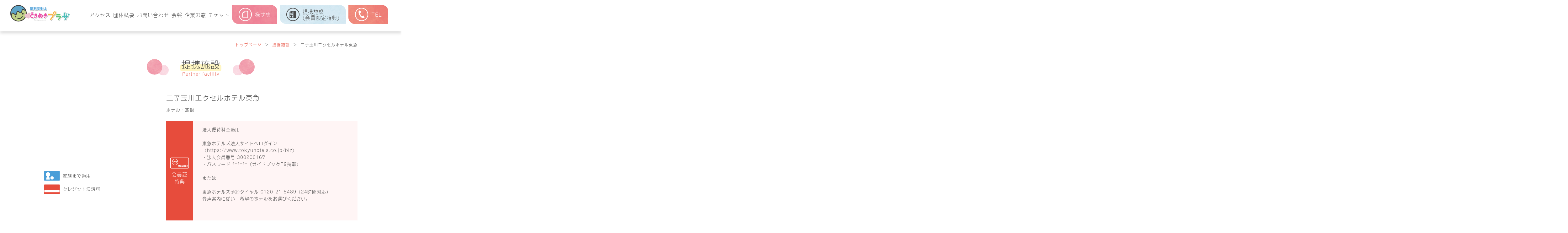

--- FILE ---
content_type: text/html; charset=UTF-8
request_url: https://tokimekiplaza.jp/partner/1683/
body_size: 69273
content:
<!DOCTYPE html>
<html lang="ja">

<head>

<meta charset="UTF-8" />
<meta name="viewport" content="width=device-width, initial-scale=1.0, maximum-scale=1.0, user-scalable=0">
<link rel="shortcut icon" href="https://tokimekiplaza.jp/cms/wp-content/themes/tokimekiplaza/images/favicon.ico">

<meta name="description" content="">
<meta name="keywords" content="">
<meta name="author" content="ときめきプラザ | 一般財団法人岡山市勤労者サポートプラザ" />
<meta name="format-detection" content="telephone=no">

<link href="https://fonts.googleapis.com/css?family=Noto+Serif+JP&amp;subset=japanese" rel="stylesheet">
<link href="https://fonts.googleapis.com/css?family=M+PLUS+Rounded+1c&display=swap&subset=japanese" rel="stylesheet"> 
<link rel="stylesheet" href="https://cdnjs.cloudflare.com/ajax/libs/Swiper/4.4.6/css/swiper.min.css">
<link rel="stylesheet" href="https://tokimekiplaza.jp/cms/wp-content/themes/tokimekiplaza/style.css?ver=260131102820" type="text/css" media="all"/>
<link rel="stylesheet" href="https://tokimekiplaza.jp/cms/wp-content/themes/tokimekiplaza/css/iziModal.min.css">
<script src='https://ajax.googleapis.com/ajax/libs/jquery/1.12.4/jquery.min.js' type='text/javascript'></script>
<script src="https://ajax.googleapis.com/ajax/libs/jquery/3.4.1/jquery.min.js" type='text/javascript'></script>
<script src="https://ajax.googleapis.com/ajax/libs/jquery/3.3.1/jquery.min.js" type='text/javascript'></script>
<script src="https://code.jquery.com/jquery-migrate-3.0.1.js" type='text/javascript'></script>
<!--object-fit（IE対策）-->
<script src="https://tokimekiplaza.jp/cms/wp-content/themes/tokimekiplaza/js/jquery.js" type="text/javascript"></script>
<script src="https://tokimekiplaza.jp/cms/wp-content/themes/tokimekiplaza/js/iziModal.min.js" type="text/javascript"></script>
<script src="https://tokimekiplaza.jp/cms/wp-content/themes/tokimekiplaza/js/smooth_scroll.js" type="text/javascript"></script>
<script src="https://tokimekiplaza.jp/cms/wp-content/themes/tokimekiplaza/js/tel_smp.js" type="text/javascript"></script>
<script src="https://tokimekiplaza.jp/cms/wp-content/themes/tokimekiplaza/js/pageup.js" type="text/javascript"></script>
<script src="https://tokimekiplaza.jp/cms/wp-content/themes/tokimekiplaza/js/sp_menuopen.js" type="text/javascript"></script>
<script src="https://tokimekiplaza.jp/cms/wp-content/themes/tokimekiplaza/js/ajaxzip3.js" type="text/javascript"></script>
<script src="https://tokimekiplaza.jp/cms/wp-content/themes/tokimekiplaza/js/retina.js" type="text/javascript"></script>
<link rel="stylesheet" href="https://unpkg.com/scroll-hint@latest/css/scroll-hint.css">
<script src="https://unpkg.com/scroll-hint@latest/js/scroll-hint.min.js"></script>
<script type="text/javascript">
  document.addEventListener('DOMContentLoaded', function(){
    new ScrollHint('.js-scrollable', {
      i18n: {
        scrollable: 'スクロールできます'
      }
  });
})
</script>


<link rel="stylesheet" href="https://tokimekiplaza.jp/cms/wp-content/themes/tokimekiplaza/odometer/odometer-theme-default.css">
<script src="https://tokimekiplaza.jp/cms/wp-content/themes/tokimekiplaza/odometer/odometer.js"></script>

<script>
  (function(d) {
    var config = {
      kitId: 'kxx4iuh',
      scriptTimeout: 3000,
      async: true
    },
    h=d.documentElement,t=setTimeout(function(){h.className=h.className.replace(/\bwf-loading\b/g,"")+" wf-inactive";},config.scriptTimeout),tk=d.createElement("script"),f=false,s=d.getElementsByTagName("script")[0],a;h.className+=" wf-loading";tk.src='https://use.typekit.net/'+config.kitId+'.js';tk.async=true;tk.onload=tk.onreadystatechange=function(){a=this.readyState;if(f||a&&a!="complete"&&a!="loaded")return;f=true;clearTimeout(t);try{Typekit.load(config)}catch(e){}};s.parentNode.insertBefore(tk,s)
  })(document);
</script>
<script type="text/javascript">
  $(function(){
    //.accordion7の中のp要素がクリックされたら
    $('.accordion7 p').click(function(){
      //クリックされた.accordion7の中のp要素に隣接するul要素が開いたり閉じたりする。
      $(this).next('ul').slideToggle();
      $(this).toggleClass("open");
    });
          //.accordion7の中の.innerの中のli要素の中のp要素がクリックされたら
    $('.accordion7 .inner li p').click(function() {
      //クリックされた.accordion7の中の.innerの中のli要素の中のp要素の子要素のul要素が開いたり閉じたりする。
      $(this).children('ul').slideToggle();
    });
  });
</script>
<!-- ▼page up-->
<script type="text/javascript">
  $(function() {
    var topBtn = $('#pageup');    
    topBtn.hide();
    //スクロールが100に達したらボタン表示
    $(window).scroll(function () {
        if ($(this).scrollTop() > 200) {
            topBtn.fadeIn();
        } else {
            topBtn.fadeOut();
        }
    });
    //スクロールしてトップ
    topBtn.click(function () {
        $('body,html').animate({
            scrollTop: 0
        }, 500);
        return false;
    });
  });
</script>
<script type="text/javascript">
	jQuery(function ($) {
  //コンテンツを非表示に
  $(".accordion-content").css("display", "none");
  //タイトルがクリックされたら
  $(".accordion-title").click(function () {
    //".open"はaccordion-titleでもOK
    //thisにopenクラスを付与
    $(this).toggleClass("open");
    //thisのcontentを展開、開いていれば閉じる
    $(this).next().slideToggle(300);
  });
});
</script>
<script type="text/javascript">
	if(document.documentMode && navigator.msSaveOrOpenBlob){
	window.addEventListener("click", function(eve){
		var a = eve.target
		if(!a.hasAttribute("download")) return
		eve.preventDefault()
		var filename = a.getAttribute("download")
		var xhr = new XMLHttpRequest()
		xhr.open("GET", a.href)
		xhr.responseType = "blob"
		xhr.send()
		xhr.onload = function(){
			navigator.msSaveOrOpenBlob(xhr.response, filename)
		}
	})
}
</script>


		<!-- All in One SEO 4.6.5 - aioseo.com -->
		<title>二子玉川エクセルホテル東急 | ときめきプラザ | 一般財団法人岡山市勤労者サポートプラザ</title>
		<meta name="robots" content="max-image-preview:large" />
		<link rel="canonical" href="https://tokimekiplaza.jp/partner/1683/" />
		<meta name="generator" content="All in One SEO (AIOSEO) 4.6.5" />
		<meta property="og:locale" content="ja_JP" />
		<meta property="og:site_name" content="ときめきプラザ | 一般財団法人岡山市勤労者サポートプラザ | Just another WordPress site" />
		<meta property="og:type" content="article" />
		<meta property="og:title" content="二子玉川エクセルホテル東急 | ときめきプラザ | 一般財団法人岡山市勤労者サポートプラザ" />
		<meta property="og:url" content="https://tokimekiplaza.jp/partner/1683/" />
		<meta property="article:published_time" content="2013-10-15T15:00:00+00:00" />
		<meta property="article:modified_time" content="2022-03-30T01:48:33+00:00" />
		<meta name="twitter:card" content="summary" />
		<meta name="twitter:title" content="二子玉川エクセルホテル東急 | ときめきプラザ | 一般財団法人岡山市勤労者サポートプラザ" />
		<script type="application/ld+json" class="aioseo-schema">
			{"@context":"https:\/\/schema.org","@graph":[{"@type":"BreadcrumbList","@id":"https:\/\/tokimekiplaza.jp\/partner\/1683\/#breadcrumblist","itemListElement":[{"@type":"ListItem","@id":"https:\/\/tokimekiplaza.jp\/#listItem","position":1,"name":"\u5bb6","item":"https:\/\/tokimekiplaza.jp\/","nextItem":"https:\/\/tokimekiplaza.jp\/partner\/1683\/#listItem"},{"@type":"ListItem","@id":"https:\/\/tokimekiplaza.jp\/partner\/1683\/#listItem","position":2,"name":"\u4e8c\u5b50\u7389\u5ddd\u30a8\u30af\u30bb\u30eb\u30db\u30c6\u30eb\u6771\u6025","previousItem":"https:\/\/tokimekiplaza.jp\/#listItem"}]},{"@type":"Organization","@id":"https:\/\/tokimekiplaza.jp\/#organization","name":"\u3068\u304d\u3081\u304d\u30d7\u30e9\u30b6 | \u4e00\u822c\u8ca1\u56e3\u6cd5\u4eba\u5ca1\u5c71\u5e02\u52e4\u52b4\u8005\u30b5\u30dd\u30fc\u30c8\u30d7\u30e9\u30b6","description":"Just another WordPress site","url":"https:\/\/tokimekiplaza.jp\/"},{"@type":"WebPage","@id":"https:\/\/tokimekiplaza.jp\/partner\/1683\/#webpage","url":"https:\/\/tokimekiplaza.jp\/partner\/1683\/","name":"\u4e8c\u5b50\u7389\u5ddd\u30a8\u30af\u30bb\u30eb\u30db\u30c6\u30eb\u6771\u6025 | \u3068\u304d\u3081\u304d\u30d7\u30e9\u30b6 | \u4e00\u822c\u8ca1\u56e3\u6cd5\u4eba\u5ca1\u5c71\u5e02\u52e4\u52b4\u8005\u30b5\u30dd\u30fc\u30c8\u30d7\u30e9\u30b6","inLanguage":"ja","isPartOf":{"@id":"https:\/\/tokimekiplaza.jp\/#website"},"breadcrumb":{"@id":"https:\/\/tokimekiplaza.jp\/partner\/1683\/#breadcrumblist"},"datePublished":"2013-10-16T00:00:00+09:00","dateModified":"2022-03-30T10:48:33+09:00"},{"@type":"WebSite","@id":"https:\/\/tokimekiplaza.jp\/#website","url":"https:\/\/tokimekiplaza.jp\/","name":"\u3068\u304d\u3081\u304d\u30d7\u30e9\u30b6 | \u4e00\u822c\u8ca1\u56e3\u6cd5\u4eba\u5ca1\u5c71\u5e02\u52e4\u52b4\u8005\u30b5\u30dd\u30fc\u30c8\u30d7\u30e9\u30b6","description":"Just another WordPress site","inLanguage":"ja","publisher":{"@id":"https:\/\/tokimekiplaza.jp\/#organization"}}]}
		</script>
		<!-- All in One SEO -->

<script type="text/javascript">
/* <![CDATA[ */
window._wpemojiSettings = {"baseUrl":"https:\/\/s.w.org\/images\/core\/emoji\/15.0.3\/72x72\/","ext":".png","svgUrl":"https:\/\/s.w.org\/images\/core\/emoji\/15.0.3\/svg\/","svgExt":".svg","source":{"concatemoji":"https:\/\/tokimekiplaza.jp\/cms\/wp-includes\/js\/wp-emoji-release.min.js?ver=6.6.2"}};
/*! This file is auto-generated */
!function(i,n){var o,s,e;function c(e){try{var t={supportTests:e,timestamp:(new Date).valueOf()};sessionStorage.setItem(o,JSON.stringify(t))}catch(e){}}function p(e,t,n){e.clearRect(0,0,e.canvas.width,e.canvas.height),e.fillText(t,0,0);var t=new Uint32Array(e.getImageData(0,0,e.canvas.width,e.canvas.height).data),r=(e.clearRect(0,0,e.canvas.width,e.canvas.height),e.fillText(n,0,0),new Uint32Array(e.getImageData(0,0,e.canvas.width,e.canvas.height).data));return t.every(function(e,t){return e===r[t]})}function u(e,t,n){switch(t){case"flag":return n(e,"\ud83c\udff3\ufe0f\u200d\u26a7\ufe0f","\ud83c\udff3\ufe0f\u200b\u26a7\ufe0f")?!1:!n(e,"\ud83c\uddfa\ud83c\uddf3","\ud83c\uddfa\u200b\ud83c\uddf3")&&!n(e,"\ud83c\udff4\udb40\udc67\udb40\udc62\udb40\udc65\udb40\udc6e\udb40\udc67\udb40\udc7f","\ud83c\udff4\u200b\udb40\udc67\u200b\udb40\udc62\u200b\udb40\udc65\u200b\udb40\udc6e\u200b\udb40\udc67\u200b\udb40\udc7f");case"emoji":return!n(e,"\ud83d\udc26\u200d\u2b1b","\ud83d\udc26\u200b\u2b1b")}return!1}function f(e,t,n){var r="undefined"!=typeof WorkerGlobalScope&&self instanceof WorkerGlobalScope?new OffscreenCanvas(300,150):i.createElement("canvas"),a=r.getContext("2d",{willReadFrequently:!0}),o=(a.textBaseline="top",a.font="600 32px Arial",{});return e.forEach(function(e){o[e]=t(a,e,n)}),o}function t(e){var t=i.createElement("script");t.src=e,t.defer=!0,i.head.appendChild(t)}"undefined"!=typeof Promise&&(o="wpEmojiSettingsSupports",s=["flag","emoji"],n.supports={everything:!0,everythingExceptFlag:!0},e=new Promise(function(e){i.addEventListener("DOMContentLoaded",e,{once:!0})}),new Promise(function(t){var n=function(){try{var e=JSON.parse(sessionStorage.getItem(o));if("object"==typeof e&&"number"==typeof e.timestamp&&(new Date).valueOf()<e.timestamp+604800&&"object"==typeof e.supportTests)return e.supportTests}catch(e){}return null}();if(!n){if("undefined"!=typeof Worker&&"undefined"!=typeof OffscreenCanvas&&"undefined"!=typeof URL&&URL.createObjectURL&&"undefined"!=typeof Blob)try{var e="postMessage("+f.toString()+"("+[JSON.stringify(s),u.toString(),p.toString()].join(",")+"));",r=new Blob([e],{type:"text/javascript"}),a=new Worker(URL.createObjectURL(r),{name:"wpTestEmojiSupports"});return void(a.onmessage=function(e){c(n=e.data),a.terminate(),t(n)})}catch(e){}c(n=f(s,u,p))}t(n)}).then(function(e){for(var t in e)n.supports[t]=e[t],n.supports.everything=n.supports.everything&&n.supports[t],"flag"!==t&&(n.supports.everythingExceptFlag=n.supports.everythingExceptFlag&&n.supports[t]);n.supports.everythingExceptFlag=n.supports.everythingExceptFlag&&!n.supports.flag,n.DOMReady=!1,n.readyCallback=function(){n.DOMReady=!0}}).then(function(){return e}).then(function(){var e;n.supports.everything||(n.readyCallback(),(e=n.source||{}).concatemoji?t(e.concatemoji):e.wpemoji&&e.twemoji&&(t(e.twemoji),t(e.wpemoji)))}))}((window,document),window._wpemojiSettings);
/* ]]> */
</script>
<style id='wp-emoji-styles-inline-css' type='text/css'>

	img.wp-smiley, img.emoji {
		display: inline !important;
		border: none !important;
		box-shadow: none !important;
		height: 1em !important;
		width: 1em !important;
		margin: 0 0.07em !important;
		vertical-align: -0.1em !important;
		background: none !important;
		padding: 0 !important;
	}
</style>
<link rel='stylesheet' id='wp-block-library-css' href='https://tokimekiplaza.jp/cms/wp-includes/css/dist/block-library/style.min.css?ver=6.6.2' type='text/css' media='all' />
<style id='classic-theme-styles-inline-css' type='text/css'>
/*! This file is auto-generated */
.wp-block-button__link{color:#fff;background-color:#32373c;border-radius:9999px;box-shadow:none;text-decoration:none;padding:calc(.667em + 2px) calc(1.333em + 2px);font-size:1.125em}.wp-block-file__button{background:#32373c;color:#fff;text-decoration:none}
</style>
<style id='global-styles-inline-css' type='text/css'>
:root{--wp--preset--aspect-ratio--square: 1;--wp--preset--aspect-ratio--4-3: 4/3;--wp--preset--aspect-ratio--3-4: 3/4;--wp--preset--aspect-ratio--3-2: 3/2;--wp--preset--aspect-ratio--2-3: 2/3;--wp--preset--aspect-ratio--16-9: 16/9;--wp--preset--aspect-ratio--9-16: 9/16;--wp--preset--color--black: #000000;--wp--preset--color--cyan-bluish-gray: #abb8c3;--wp--preset--color--white: #ffffff;--wp--preset--color--pale-pink: #f78da7;--wp--preset--color--vivid-red: #cf2e2e;--wp--preset--color--luminous-vivid-orange: #ff6900;--wp--preset--color--luminous-vivid-amber: #fcb900;--wp--preset--color--light-green-cyan: #7bdcb5;--wp--preset--color--vivid-green-cyan: #00d084;--wp--preset--color--pale-cyan-blue: #8ed1fc;--wp--preset--color--vivid-cyan-blue: #0693e3;--wp--preset--color--vivid-purple: #9b51e0;--wp--preset--gradient--vivid-cyan-blue-to-vivid-purple: linear-gradient(135deg,rgba(6,147,227,1) 0%,rgb(155,81,224) 100%);--wp--preset--gradient--light-green-cyan-to-vivid-green-cyan: linear-gradient(135deg,rgb(122,220,180) 0%,rgb(0,208,130) 100%);--wp--preset--gradient--luminous-vivid-amber-to-luminous-vivid-orange: linear-gradient(135deg,rgba(252,185,0,1) 0%,rgba(255,105,0,1) 100%);--wp--preset--gradient--luminous-vivid-orange-to-vivid-red: linear-gradient(135deg,rgba(255,105,0,1) 0%,rgb(207,46,46) 100%);--wp--preset--gradient--very-light-gray-to-cyan-bluish-gray: linear-gradient(135deg,rgb(238,238,238) 0%,rgb(169,184,195) 100%);--wp--preset--gradient--cool-to-warm-spectrum: linear-gradient(135deg,rgb(74,234,220) 0%,rgb(151,120,209) 20%,rgb(207,42,186) 40%,rgb(238,44,130) 60%,rgb(251,105,98) 80%,rgb(254,248,76) 100%);--wp--preset--gradient--blush-light-purple: linear-gradient(135deg,rgb(255,206,236) 0%,rgb(152,150,240) 100%);--wp--preset--gradient--blush-bordeaux: linear-gradient(135deg,rgb(254,205,165) 0%,rgb(254,45,45) 50%,rgb(107,0,62) 100%);--wp--preset--gradient--luminous-dusk: linear-gradient(135deg,rgb(255,203,112) 0%,rgb(199,81,192) 50%,rgb(65,88,208) 100%);--wp--preset--gradient--pale-ocean: linear-gradient(135deg,rgb(255,245,203) 0%,rgb(182,227,212) 50%,rgb(51,167,181) 100%);--wp--preset--gradient--electric-grass: linear-gradient(135deg,rgb(202,248,128) 0%,rgb(113,206,126) 100%);--wp--preset--gradient--midnight: linear-gradient(135deg,rgb(2,3,129) 0%,rgb(40,116,252) 100%);--wp--preset--font-size--small: 13px;--wp--preset--font-size--medium: 20px;--wp--preset--font-size--large: 36px;--wp--preset--font-size--x-large: 42px;--wp--preset--spacing--20: 0.44rem;--wp--preset--spacing--30: 0.67rem;--wp--preset--spacing--40: 1rem;--wp--preset--spacing--50: 1.5rem;--wp--preset--spacing--60: 2.25rem;--wp--preset--spacing--70: 3.38rem;--wp--preset--spacing--80: 5.06rem;--wp--preset--shadow--natural: 6px 6px 9px rgba(0, 0, 0, 0.2);--wp--preset--shadow--deep: 12px 12px 50px rgba(0, 0, 0, 0.4);--wp--preset--shadow--sharp: 6px 6px 0px rgba(0, 0, 0, 0.2);--wp--preset--shadow--outlined: 6px 6px 0px -3px rgba(255, 255, 255, 1), 6px 6px rgba(0, 0, 0, 1);--wp--preset--shadow--crisp: 6px 6px 0px rgba(0, 0, 0, 1);}:where(.is-layout-flex){gap: 0.5em;}:where(.is-layout-grid){gap: 0.5em;}body .is-layout-flex{display: flex;}.is-layout-flex{flex-wrap: wrap;align-items: center;}.is-layout-flex > :is(*, div){margin: 0;}body .is-layout-grid{display: grid;}.is-layout-grid > :is(*, div){margin: 0;}:where(.wp-block-columns.is-layout-flex){gap: 2em;}:where(.wp-block-columns.is-layout-grid){gap: 2em;}:where(.wp-block-post-template.is-layout-flex){gap: 1.25em;}:where(.wp-block-post-template.is-layout-grid){gap: 1.25em;}.has-black-color{color: var(--wp--preset--color--black) !important;}.has-cyan-bluish-gray-color{color: var(--wp--preset--color--cyan-bluish-gray) !important;}.has-white-color{color: var(--wp--preset--color--white) !important;}.has-pale-pink-color{color: var(--wp--preset--color--pale-pink) !important;}.has-vivid-red-color{color: var(--wp--preset--color--vivid-red) !important;}.has-luminous-vivid-orange-color{color: var(--wp--preset--color--luminous-vivid-orange) !important;}.has-luminous-vivid-amber-color{color: var(--wp--preset--color--luminous-vivid-amber) !important;}.has-light-green-cyan-color{color: var(--wp--preset--color--light-green-cyan) !important;}.has-vivid-green-cyan-color{color: var(--wp--preset--color--vivid-green-cyan) !important;}.has-pale-cyan-blue-color{color: var(--wp--preset--color--pale-cyan-blue) !important;}.has-vivid-cyan-blue-color{color: var(--wp--preset--color--vivid-cyan-blue) !important;}.has-vivid-purple-color{color: var(--wp--preset--color--vivid-purple) !important;}.has-black-background-color{background-color: var(--wp--preset--color--black) !important;}.has-cyan-bluish-gray-background-color{background-color: var(--wp--preset--color--cyan-bluish-gray) !important;}.has-white-background-color{background-color: var(--wp--preset--color--white) !important;}.has-pale-pink-background-color{background-color: var(--wp--preset--color--pale-pink) !important;}.has-vivid-red-background-color{background-color: var(--wp--preset--color--vivid-red) !important;}.has-luminous-vivid-orange-background-color{background-color: var(--wp--preset--color--luminous-vivid-orange) !important;}.has-luminous-vivid-amber-background-color{background-color: var(--wp--preset--color--luminous-vivid-amber) !important;}.has-light-green-cyan-background-color{background-color: var(--wp--preset--color--light-green-cyan) !important;}.has-vivid-green-cyan-background-color{background-color: var(--wp--preset--color--vivid-green-cyan) !important;}.has-pale-cyan-blue-background-color{background-color: var(--wp--preset--color--pale-cyan-blue) !important;}.has-vivid-cyan-blue-background-color{background-color: var(--wp--preset--color--vivid-cyan-blue) !important;}.has-vivid-purple-background-color{background-color: var(--wp--preset--color--vivid-purple) !important;}.has-black-border-color{border-color: var(--wp--preset--color--black) !important;}.has-cyan-bluish-gray-border-color{border-color: var(--wp--preset--color--cyan-bluish-gray) !important;}.has-white-border-color{border-color: var(--wp--preset--color--white) !important;}.has-pale-pink-border-color{border-color: var(--wp--preset--color--pale-pink) !important;}.has-vivid-red-border-color{border-color: var(--wp--preset--color--vivid-red) !important;}.has-luminous-vivid-orange-border-color{border-color: var(--wp--preset--color--luminous-vivid-orange) !important;}.has-luminous-vivid-amber-border-color{border-color: var(--wp--preset--color--luminous-vivid-amber) !important;}.has-light-green-cyan-border-color{border-color: var(--wp--preset--color--light-green-cyan) !important;}.has-vivid-green-cyan-border-color{border-color: var(--wp--preset--color--vivid-green-cyan) !important;}.has-pale-cyan-blue-border-color{border-color: var(--wp--preset--color--pale-cyan-blue) !important;}.has-vivid-cyan-blue-border-color{border-color: var(--wp--preset--color--vivid-cyan-blue) !important;}.has-vivid-purple-border-color{border-color: var(--wp--preset--color--vivid-purple) !important;}.has-vivid-cyan-blue-to-vivid-purple-gradient-background{background: var(--wp--preset--gradient--vivid-cyan-blue-to-vivid-purple) !important;}.has-light-green-cyan-to-vivid-green-cyan-gradient-background{background: var(--wp--preset--gradient--light-green-cyan-to-vivid-green-cyan) !important;}.has-luminous-vivid-amber-to-luminous-vivid-orange-gradient-background{background: var(--wp--preset--gradient--luminous-vivid-amber-to-luminous-vivid-orange) !important;}.has-luminous-vivid-orange-to-vivid-red-gradient-background{background: var(--wp--preset--gradient--luminous-vivid-orange-to-vivid-red) !important;}.has-very-light-gray-to-cyan-bluish-gray-gradient-background{background: var(--wp--preset--gradient--very-light-gray-to-cyan-bluish-gray) !important;}.has-cool-to-warm-spectrum-gradient-background{background: var(--wp--preset--gradient--cool-to-warm-spectrum) !important;}.has-blush-light-purple-gradient-background{background: var(--wp--preset--gradient--blush-light-purple) !important;}.has-blush-bordeaux-gradient-background{background: var(--wp--preset--gradient--blush-bordeaux) !important;}.has-luminous-dusk-gradient-background{background: var(--wp--preset--gradient--luminous-dusk) !important;}.has-pale-ocean-gradient-background{background: var(--wp--preset--gradient--pale-ocean) !important;}.has-electric-grass-gradient-background{background: var(--wp--preset--gradient--electric-grass) !important;}.has-midnight-gradient-background{background: var(--wp--preset--gradient--midnight) !important;}.has-small-font-size{font-size: var(--wp--preset--font-size--small) !important;}.has-medium-font-size{font-size: var(--wp--preset--font-size--medium) !important;}.has-large-font-size{font-size: var(--wp--preset--font-size--large) !important;}.has-x-large-font-size{font-size: var(--wp--preset--font-size--x-large) !important;}
:where(.wp-block-post-template.is-layout-flex){gap: 1.25em;}:where(.wp-block-post-template.is-layout-grid){gap: 1.25em;}
:where(.wp-block-columns.is-layout-flex){gap: 2em;}:where(.wp-block-columns.is-layout-grid){gap: 2em;}
:root :where(.wp-block-pullquote){font-size: 1.5em;line-height: 1.6;}
</style>
<script type="text/javascript" src="https://tokimekiplaza.jp/cms/wp-includes/js/jquery/jquery.min.js?ver=3.7.1" id="jquery-core-js"></script>
<script type="text/javascript" src="https://tokimekiplaza.jp/cms/wp-includes/js/jquery/jquery-migrate.min.js?ver=3.4.1" id="jquery-migrate-js"></script>
<script type="text/javascript" src="https://tokimekiplaza.jp/cms/wp-content/plugins/flowpaper-lite-pdf-flipbook/assets/lity/lity.min.js" id="lity-js-js"></script>
<link rel="https://api.w.org/" href="https://tokimekiplaza.jp/wp-json/" /><link rel="EditURI" type="application/rsd+xml" title="RSD" href="https://tokimekiplaza.jp/cms/xmlrpc.php?rsd" />
<meta name="generator" content="WordPress 6.6.2" />
<link rel='shortlink' href='https://tokimekiplaza.jp/?p=1683' />
<link rel="alternate" title="oEmbed (JSON)" type="application/json+oembed" href="https://tokimekiplaza.jp/wp-json/oembed/1.0/embed?url=https%3A%2F%2Ftokimekiplaza.jp%2Fpartner%2F1683%2F" />
<link rel="alternate" title="oEmbed (XML)" type="text/xml+oembed" href="https://tokimekiplaza.jp/wp-json/oembed/1.0/embed?url=https%3A%2F%2Ftokimekiplaza.jp%2Fpartner%2F1683%2F&#038;format=xml" />
</head>

<body data-rsssl=1>
  <!-- FB SDK -->
  <div id="fb-root"></div>
  <script>
    (function(d, s, id) {
      var js, fjs = d.getElementsByTagName(s)[0];
      if (d.getElementById(id)) return;
      js = d.createElement(s); js.id = id;
      js.src = 'https://connect.facebook.net/ja_JP/sdk.js#xfbml=1&version=v3.2';
      fjs.parentNode.insertBefore(js, fjs);
    }(document, 'script', 'facebook-jssdk'));
  </script>


<header id="header" class="nav-wrap">
  <div class="clearfix head_wrap">
    <a href="https://tokimekiplaza.jp" class="logo_top">
      <div class="logo">
        <img src="https://tokimekiplaza.jp/cms/wp-content/themes/tokimekiplaza/images/common/logo.png" alt="福利厚生はときめきプラザ" class="retina"/>
      </div>
    </a>
    <div class="header_pc_display">
      <div class="right">
        <nav class="pc_gnav">
          <ul class="flexbox flex_justify">
            <li><a href="https://tokimekiplaza.jp/access">アクセス</a></li>
            <li><a href="https://tokimekiplaza.jp/about">団体概要</a></li>
            <li><a href="https://tokimekiplaza.jp/contact">お問い合わせ</a></li>
            <li><a href="https://tokimekiplaza.jp/newsletters">会報</a></li>
            <li><a href="https://tokimekiplaza.jp/window">企業の窓</a></li>
            <li><a href="https://tokimekiplaza.jp/tickets">チケット</a></li>
            <li>
              <a href="https://tokimekiplaza.jp/form" class="menu_content">
                <div class="flex">
                  <div>
                    <img src="https://tokimekiplaza.jp/cms/wp-content/themes/tokimekiplaza/images/header/youshiki.png" alt="様式集アイコン" class="retina"/>
                  </div>
                  <div>様式集</div>
                </div>
              </a>
            </li>
            <li>
              <a href="https://tokimekiplaza.jp/partners" class="menu_content m_con02">
                <div class="flex">
                  <div>
                    <img src="https://tokimekiplaza.jp/cms/wp-content/themes/tokimekiplaza/images/header/shisetsu.png" alt="提携施設アイコン" class="retina"/>
                  </div>
                  <div>提携施設<br>(会員限定特典)</div>
                </div>
              </a>
            </li>
            <li>
              <a href="tel:086-223-6364" class="menu_content m_con03">
                <div class="flex">
                  <div>
                    <img src="https://tokimekiplaza.jp/cms/wp-content/themes/tokimekiplaza/images/header/tel.png" alt="TELアイコン" class="retina"/>
                  </div>
                  <div>
                    TEL
                  </div>
                </div>
              </a>
            </li>
          </ul>
        </nav>
      </div>
    </div>

    <div class="gnav-btn header_smp_display clearfix">
      <div class="icon-animation">
        <span class="top"></span>
        <span class="middle"></span>
        <span class="bottom"></span>
      </div>
    </div>
  </div>
  <nav class="gnav">
    <ul>
      <li><a href="https://tokimekiplaza.jp" class="arrow arrow_more">トップページ</a></li>
    	<li>
				<div id="accordion" class="accordion-container">
				  <div class="accordion-title">共済・助成事業</div>
				  <div class="accordion-content">
				    <p><a href="https://tokimekiplaza.jp/service" class="arrow arrow_more">共済・助成事業トップページ</a></p>
				    <p><a href="https://tokimekiplaza.jp/mutual" class="arrow arrow_more">共済給付</a></p>
				    <p><a href="https://tokimekiplaza.jp/stay" class="arrow arrow_more">宿泊助成</a></p>
				    <p><a href="https://tokimekiplaza.jp/care_service" class="arrow arrow_more">介護サービス等利用助成</a></p>
				    <p><a href="https://tokimekiplaza.jp/living-expenses" class="arrow arrow_more">生活資金融資保証料助成</a></p>
				    <p><a href="https://tokimekiplaza.jp/souvenir" class="arrow arrow_more">はつらつ支援記念品</a></p>
				    <p><a href="https://tokimekiplaza.jp/medical-checkup" class="arrow arrow_more">健康診断受診助成</a></p>
                    <p><a href="https://tokimekiplaza.jp/personnel-development" class="arrow arrow_more">人材育成研修受講助成</a></p>
				  </div>
				</div>
			</li>
      <li><a href="https://tokimekiplaza.jp/form" class="arrow arrow_more">様式集</a></li>
      <li><a href="https://tokimekiplaza.jp/partners" class="arrow arrow_more">提携施設(会員限定特典)</a></li>
      <li><a href="https://tokimekiplaza.jp/newsletters" class="arrow arrow_more">会報</a></li>
      <li><a href="https://tokimekiplaza.jp/window" class="arrow arrow_more">企業の窓</a></li>
      <li><a href="https://tokimekiplaza.jp/tickets" class="arrow arrow_more">チケット</a></li>
      <li><a href="https://tokimekiplaza.jp/benefit" class="arrow arrow_more">企業紹介特典</a></li>
      <li><a href="https://tokimekiplaza.jp/guide" class="arrow arrow_more">入会案内</a></li>
      <li><a href="https://tokimekiplaza.jp/news" class="arrow arrow_more">お知らせ</a></li>
      <li><a href="https://tokimekiplaza.jp/access" class="arrow arrow_more">アクセス</a></li>
      <li><a href="https://tokimekiplaza.jp/about" class="arrow arrow_more">団体概要</a></li>
      <li><a href="https://tokimekiplaza.jp/contact" class="arrow arrow_more">お問い合わせ</a></li>
      <li><a href="https://tokimekiplaza.jp/privacy-policy" class="arrow arrow_more">プライバシーポリシー</a></li>
    </ul>
  </nav>

</header>

  <div id="partner_detail" class="second">
    <section class="page_header">
    <div class="wrapper">
      <div class="pankuzu">
        <ul class="clearfix">
          <li><a href="https://tokimekiplaza.jp">トップページ</a></li>
          <li>＞</li>
          <li><a href="https://tokimekiplaza.jp/partners/">提携施設</a></li>
          <li>＞</li>
          <li>          二子玉川エクセルホテル東急          </li>
        </ul>
      </div>
    </div>
    <div class="page_title">
      <div class="wrapper">
        <div class="title_area">
          <h2 class="jp_title">提携施設</h2>
          <div class="en_title"><span>Partner facility</span></div>
        </div>
      </div>
    </div>
  </section>

  <section id="main">
    <div class="wrapper clearfix">

      <div id="top_flex">
        <div id="partner_image">
          <div class="img_cover">
                          <div class="thumbnail" style="background-image:url(https://tokimekiplaza.jp/cms/images/2019/12/tokyu-nikotama.jpg);"></div>
                      </div>
                      <div class="app_cover partner_icon">
              <div><img src="https://tokimekiplaza.jp/cms/wp-content/themes/tokimekiplaza/images/second/partner/family.png" alt="家族まで" class="retina"/></div>
              <span>家族まで適用</span>
            </div>
                                          <div class="credit partner_icon">
              <div><img src="https://tokimekiplaza.jp/cms/wp-content/themes/tokimekiplaza/images/second/partner/credit.png" alt="クレジットカード可" class="retina"/></div>
              <span>クレジット決済可</span>
            </div>
                            </div>
        
        <div id="main_info">
          <div class="com_name">
                        二子玉川エクセルホテル東急                      </div>

          <div class="com_cate">
            ホテル・旅館          </div>

                      <div class="member_spe">
              <div class="redarea">
                <div><img src="https://tokimekiplaza.jp/cms/wp-content/themes/tokimekiplaza/images/second/partner/memberpra.png" alt="会員証特典" class="retina"/></div>
                <span>会員証</span>
                <span>特典</span>
              </div>
              <div class="pinkarea">
                <div class="member_special">法人優待料金適用<br />
<br />
東急ホテルズ法人サイトへログイン（<a href="https://www.tokyuhotels.co.jp/biz">https://www.tokyuhotels.co.jp/biz</a>）<br />
・法人会員番号 300200167<br />
・パスワード ******（ガイドブックP9掲載）<br />
<br />
または<br />
<br />
東急ホテルズ予約ダイヤル 0120-21-5489（24時間対応）<br />
音声案内に従い、希望のホテルをお選びください。<br />
<br />
&nbsp;</div>
              </div>
            </div>
          
                    
        </div>
      </div>
    </div>

    <div id="sub_infobg">
      <div class="wrapper clearfix">
        <div id="sub_info">
          <div class="left_info">
                        <div class="mainfo_table">
              <span class="text_area">心おどる非日常への扉</span>
            </div>
            
                        <div class="sub_table">
              <span class="icon_area"><img src="https://tokimekiplaza.jp/cms/wp-content/themes/tokimekiplaza/images/second/window/point.png" alt="point" class="retina"></span>
              <span class="text_area">東京都世田谷区玉川1-14-1</span>
            </div>
            
                        <div class="sub_table">
              <span class="icon_area"><img src="https://tokimekiplaza.jp/cms/wp-content/themes/tokimekiplaza/images/second/window/tel.png" alt="tel" class="retina"></span>
              <span class="text_area">0120-21-5489</span>
            </div>
            
                        <div class="sub_table">
              <span class="icon_area"><img src="https://tokimekiplaza.jp/cms/wp-content/themes/tokimekiplaza/images/second/window/tel.png" alt="tel" class="retina"></span>
              <span class="text_area">03-3700-1093</span>
            </div>
            
                        <div class="sub_table">
              <span class="icon_area"><img src="https://tokimekiplaza.jp/cms/wp-content/themes/tokimekiplaza/images/second/window/watch.png" alt="watch" class="retina"></span>
              <span class="text_area">in 14:00 out 11:00</span>
            </div>
            
                        <div class="sub_table">
              <span class="icon_area"><img src="https://tokimekiplaza.jp/cms/wp-content/themes/tokimekiplaza/images/second/window/kyuzitu.png" alt="holiday" class="retina"></span>
              <span class="text_area">年中無休</span>
            </div>
            
                        <div class="sub_table">
              <span class="icon_area"><img src="https://tokimekiplaza.jp/cms/wp-content/themes/tokimekiplaza/images/second/window/url.png" alt="url" class="retina"></span>
              <span class="text_area"><a href="https://www.tokyuhotels.co.jp/futako-e/" class="par_link" target="_blank">https://www.tokyuhotels.co.jp/futako-e/</a></span>
            </div>
                      </div>
          <div class="right_info">
                        <div class="map_area">
              <div class="column-g-map_iframe_in"><iframe src="https://www.google.com/maps/embed?pb=!1m18!1m12!1m3!1d3243.693611152783!2d139.62788885039652!3d35.61062368011369!2m3!1f0!2f0!3f0!3m2!1i1024!2i768!4f13.1!3m3!1m2!1s0x6018f53822b5ad41%3A0x1f86d08540c2932b!2z5LqM5a2Q546J5bed44Ko44Kv44K744Or44Ob44OG44Or5p2x5oCl!5e0!3m2!1sja!2sjp!4v1575633920936!5m2!1sja!2sjp" width="600" height="450" frameborder="0" style="border:0;" allowfullscreen=""></iframe></div>            </div>
                      </div>
        </div>
      </div>
    </div>
    
    
    <div class="wrapper clearfix">
                  <div class="group_links">
              <p>他店舗のご案内</p>
						              <a href="https://tokimekiplaza.jp/partner/1672/" class="group_link">
                <span class="ano_name">東急ホテルズ</span>
                <span class="ano_address"><img src="https://tokimekiplaza.jp/cms/wp-content/themes/tokimekiplaza/images/second/window/point.png" alt="point" class="retina"><span></span></span>
              </a>
						              <a href="https://tokimekiplaza.jp/partner/1673/" class="group_link">
                <span class="ano_name">札幌東急REIホテル</span>
                <span class="ano_address"><img src="https://tokimekiplaza.jp/cms/wp-content/themes/tokimekiplaza/images/second/window/point.png" alt="point" class="retina"><span>札幌市中央区南4条西5-1</span></span>
              </a>
						              <a href="https://tokimekiplaza.jp/partner/1674/" class="group_link">
                <span class="ano_name">札幌エクセルホテル東急</span>
                <span class="ano_address"><img src="https://tokimekiplaza.jp/cms/wp-content/themes/tokimekiplaza/images/second/window/point.png" alt="point" class="retina"><span>北海道札幌市中央区南8条西5-420</span></span>
              </a>
						              <a href="https://tokimekiplaza.jp/partner/1675/" class="group_link">
                <span class="ano_name">東京ベイ東急ホテル</span>
                <span class="ano_address"><img src="https://tokimekiplaza.jp/cms/wp-content/themes/tokimekiplaza/images/second/window/point.png" alt="point" class="retina"><span>千葉県浦安市日の出7-2-3</span></span>
              </a>
						              <a href="https://tokimekiplaza.jp/partner/1676/" class="group_link">
                <span class="ano_name">渋谷東急REIホテル</span>
                <span class="ano_address"><img src="https://tokimekiplaza.jp/cms/wp-content/themes/tokimekiplaza/images/second/window/point.png" alt="point" class="retina"><span>東京都渋谷区渋谷1-24-10</span></span>
              </a>
												  <div id="five_over">
						              <a href="https://tokimekiplaza.jp/partner/1677/" class="group_link">
                <span class="ano_name">セルリアンタワー東急ホテル</span>
                <span class="ano_address"><img src="https://tokimekiplaza.jp/cms/wp-content/themes/tokimekiplaza/images/second/window/point.png" alt="point" class="retina"><span>東京都渋谷区桜丘町26-1</span></span>
              </a>
						              <a href="https://tokimekiplaza.jp/partner/1678/" class="group_link">
                <span class="ano_name">ザ・キャピトルホテル東急</span>
                <span class="ano_address"><img src="https://tokimekiplaza.jp/cms/wp-content/themes/tokimekiplaza/images/second/window/point.png" alt="point" class="retina"><span>東京都千代田区永田町2-10-3</span></span>
              </a>
						              <a href="https://tokimekiplaza.jp/partner/1679/" class="group_link">
                <span class="ano_name">渋谷エクセルホテル東急</span>
                <span class="ano_address"><img src="https://tokimekiplaza.jp/cms/wp-content/themes/tokimekiplaza/images/second/window/point.png" alt="point" class="retina"><span>東京都渋谷区道玄坂1-12-2</span></span>
              </a>
						              <a href="https://tokimekiplaza.jp/partner/1680/" class="group_link">
                <span class="ano_name">渋谷ストリーム エクセルホテル東急</span>
                <span class="ano_address"><img src="https://tokimekiplaza.jp/cms/wp-content/themes/tokimekiplaza/images/second/window/point.png" alt="point" class="retina"><span>東京都渋谷区渋谷3-21-3</span></span>
              </a>
						              <a href="https://tokimekiplaza.jp/partner/1681/" class="group_link">
                <span class="ano_name">赤坂エクセルホテル東急</span>
                <span class="ano_address"><img src="https://tokimekiplaza.jp/cms/wp-content/themes/tokimekiplaza/images/second/window/point.png" alt="point" class="retina"><span>東京都千代田区永田町2-14-3</span></span>
              </a>
						              <a href="https://tokimekiplaza.jp/partner/1682/" class="group_link">
                <span class="ano_name">東京虎ノ門東急REIホテル</span>
                <span class="ano_address"><img src="https://tokimekiplaza.jp/cms/wp-content/themes/tokimekiplaza/images/second/window/point.png" alt="point" class="retina"><span>東京都港区愛宕1-6-6</span></span>
              </a>
						              <a href="https://tokimekiplaza.jp/partner/1684/" class="group_link">
                <span class="ano_name">横浜東急REIホテル</span>
                <span class="ano_address"><img src="https://tokimekiplaza.jp/cms/wp-content/themes/tokimekiplaza/images/second/window/point.png" alt="point" class="retina"><span>神奈川県横浜市西区みなとみらい4-3-6</span></span>
              </a>
						              <a href="https://tokimekiplaza.jp/partner/1685/" class="group_link">
                <span class="ano_name">吉祥寺東急REIホテル</span>
                <span class="ano_address"><img src="https://tokimekiplaza.jp/cms/wp-content/themes/tokimekiplaza/images/second/window/point.png" alt="point" class="retina"><span>東京都武蔵野市吉祥寺南町1-6-3</span></span>
              </a>
						              <a href="https://tokimekiplaza.jp/partner/1686/" class="group_link">
                <span class="ano_name">羽田エクセルホテル東急</span>
                <span class="ano_address"><img src="https://tokimekiplaza.jp/cms/wp-content/themes/tokimekiplaza/images/second/window/point.png" alt="point" class="retina"><span>東京都大田区羽田空港3-4-2</span></span>
              </a>
						              <a href="https://tokimekiplaza.jp/partner/1687/" class="group_link">
                <span class="ano_name">横浜ベイホテル東急</span>
                <span class="ano_address"><img src="https://tokimekiplaza.jp/cms/wp-content/themes/tokimekiplaza/images/second/window/point.png" alt="point" class="retina"><span>神奈川県横浜市西区みなとみらい2-3-7</span></span>
              </a>
						              <a href="https://tokimekiplaza.jp/partner/1688/" class="group_link">
                <span class="ano_name">川崎キングスカイフロント東急REIホテル</span>
                <span class="ano_address"><img src="https://tokimekiplaza.jp/cms/wp-content/themes/tokimekiplaza/images/second/window/point.png" alt="point" class="retina"><span>川崎市川崎区殿町3-25-11</span></span>
              </a>
						              <a href="https://tokimekiplaza.jp/partner/1689/" class="group_link">
                <span class="ano_name">長野東急REIホテル</span>
                <span class="ano_address"><img src="https://tokimekiplaza.jp/cms/wp-content/themes/tokimekiplaza/images/second/window/point.png" alt="point" class="retina"><span>長野県長野市南千歳1-28-3</span></span>
              </a>
						              <a href="https://tokimekiplaza.jp/partner/1690/" class="group_link">
                <span class="ano_name">上田東急REIホテル</span>
                <span class="ano_address"><img src="https://tokimekiplaza.jp/cms/wp-content/themes/tokimekiplaza/images/second/window/point.png" alt="point" class="retina"><span>長野県上田市天神4-24-1</span></span>
              </a>
						              <a href="https://tokimekiplaza.jp/partner/1691/" class="group_link">
                <span class="ano_name">名古屋東急ホテル</span>
                <span class="ano_address"><img src="https://tokimekiplaza.jp/cms/wp-content/themes/tokimekiplaza/images/second/window/point.png" alt="point" class="retina"><span>愛知県名古屋市中区栄4-6-8</span></span>
              </a>
						              <a href="https://tokimekiplaza.jp/partner/1693/" class="group_link">
                <span class="ano_name">富山エクセルホテル東急</span>
                <span class="ano_address"><img src="https://tokimekiplaza.jp/cms/wp-content/themes/tokimekiplaza/images/second/window/point.png" alt="point" class="retina"><span>富山県富山市新富町1-2-3</span></span>
              </a>
						              <a href="https://tokimekiplaza.jp/partner/1694/" class="group_link">
                <span class="ano_name">金沢東急ホテル</span>
                <span class="ano_address"><img src="https://tokimekiplaza.jp/cms/wp-content/themes/tokimekiplaza/images/second/window/point.png" alt="point" class="retina"><span>石川県金沢市香林坊2-1-1</span></span>
              </a>
						              <a href="https://tokimekiplaza.jp/partner/1695/" class="group_link">
                <span class="ano_name">京都東急ホテル</span>
                <span class="ano_address"><img src="https://tokimekiplaza.jp/cms/wp-content/themes/tokimekiplaza/images/second/window/point.png" alt="point" class="retina"><span>京都府京都市下京区堀川通五条下ル</span></span>
              </a>
						              <a href="https://tokimekiplaza.jp/partner/1696/" class="group_link">
                <span class="ano_name">大阪エクセルホテル東急</span>
                <span class="ano_address"><img src="https://tokimekiplaza.jp/cms/wp-content/themes/tokimekiplaza/images/second/window/point.png" alt="point" class="retina"><span>大阪府大阪市中央区久太郎町4-1-15</span></span>
              </a>
						              <a href="https://tokimekiplaza.jp/partner/1697/" class="group_link">
                <span class="ano_name">大阪東急REIホテル</span>
                <span class="ano_address"><img src="https://tokimekiplaza.jp/cms/wp-content/themes/tokimekiplaza/images/second/window/point.png" alt="point" class="retina"><span>大阪府大阪市北区堂山町2-1</span></span>
              </a>
						              <a href="https://tokimekiplaza.jp/partner/1698/" class="group_link">
                <span class="ano_name">ザパークフロントホテルアットユニバーサル・スタジオ・ジャパン</span>
                <span class="ano_address"><img src="https://tokimekiplaza.jp/cms/wp-content/themes/tokimekiplaza/images/second/window/point.png" alt="point" class="retina"><span>大阪府大阪市此花区島屋6-2-52</span></span>
              </a>
						              <a href="https://tokimekiplaza.jp/partner/1699/" class="group_link">
                <span class="ano_name">新大阪江坂東急REIホテル</span>
                <span class="ano_address"><img src="https://tokimekiplaza.jp/cms/wp-content/themes/tokimekiplaza/images/second/window/point.png" alt="point" class="retina"><span>大阪府吹田市豊津町9-6</span></span>
              </a>
						              <a href="https://tokimekiplaza.jp/partner/1701/" class="group_link">
                <span class="ano_name">神戸三宮東急REIホテル</span>
                <span class="ano_address"><img src="https://tokimekiplaza.jp/cms/wp-content/themes/tokimekiplaza/images/second/window/point.png" alt="point" class="retina"><span>兵庫県神戸市中央区雲井通6-1-5</span></span>
              </a>
						              <a href="https://tokimekiplaza.jp/partner/1702/" class="group_link">
                <span class="ano_name">神戸元町東急REIホテル</span>
                <span class="ano_address"><img src="https://tokimekiplaza.jp/cms/wp-content/themes/tokimekiplaza/images/second/window/point.png" alt="point" class="retina"><span>兵庫県神戸市中央区栄町通1-2-35</span></span>
              </a>
						              <a href="https://tokimekiplaza.jp/partner/1703/" class="group_link">
                <span class="ano_name">松江エクセルホテル東急</span>
                <span class="ano_address"><img src="https://tokimekiplaza.jp/cms/wp-content/themes/tokimekiplaza/images/second/window/point.png" alt="point" class="retina"><span>島根県松江市朝日町590</span></span>
              </a>
						              <a href="https://tokimekiplaza.jp/partner/1704/" class="group_link">
                <span class="ano_name">広島東急REIホテル</span>
                <span class="ano_address"><img src="https://tokimekiplaza.jp/cms/wp-content/themes/tokimekiplaza/images/second/window/point.png" alt="point" class="retina"><span>広島県広島市中区三川町10-1</span></span>
              </a>
						              <a href="https://tokimekiplaza.jp/partner/1705/" class="group_link">
                <span class="ano_name">高松東急REIホテル</span>
                <span class="ano_address"><img src="https://tokimekiplaza.jp/cms/wp-content/themes/tokimekiplaza/images/second/window/point.png" alt="point" class="retina"><span>香川県高松市兵庫町9-9</span></span>
              </a>
						              <a href="https://tokimekiplaza.jp/partner/1706/" class="group_link">
                <span class="ano_name">松山東急REIホテル</span>
                <span class="ano_address"><img src="https://tokimekiplaza.jp/cms/wp-content/themes/tokimekiplaza/images/second/window/point.png" alt="point" class="retina"><span>愛媛県松山市一番町3-3-1</span></span>
              </a>
						              <a href="https://tokimekiplaza.jp/partner/1707/" class="group_link">
                <span class="ano_name">博多エクセルホテル東急</span>
                <span class="ano_address"><img src="https://tokimekiplaza.jp/cms/wp-content/themes/tokimekiplaza/images/second/window/point.png" alt="point" class="retina"><span>福岡県福岡市博多区中洲4-6-7</span></span>
              </a>
						              <a href="https://tokimekiplaza.jp/partner/1708/" class="group_link">
                <span class="ano_name">博多東急REIホテル</span>
                <span class="ano_address"><img src="https://tokimekiplaza.jp/cms/wp-content/themes/tokimekiplaza/images/second/window/point.png" alt="point" class="retina"><span>福岡県福岡市博多区博多駅前1-2-23</span></span>
              </a>
						              <a href="https://tokimekiplaza.jp/partner/1709/" class="group_link">
                <span class="ano_name">熊本東急REIホテル</span>
                <span class="ano_address"><img src="https://tokimekiplaza.jp/cms/wp-content/themes/tokimekiplaza/images/second/window/point.png" alt="point" class="retina"><span>熊本県熊本市中央区新市街7-25</span></span>
              </a>
						              <a href="https://tokimekiplaza.jp/partner/1711/" class="group_link">
                <span class="ano_name">那覇東急REIホテル</span>
                <span class="ano_address"><img src="https://tokimekiplaza.jp/cms/wp-content/themes/tokimekiplaza/images/second/window/point.png" alt="point" class="retina"><span>沖縄県那覇市旭町116-37</span></span>
              </a>
						              <a href="https://tokimekiplaza.jp/partner/1712/" class="group_link">
                <span class="ano_name">裏磐梯グランデコ東急ホテル</span>
                <span class="ano_address"><img src="https://tokimekiplaza.jp/cms/wp-content/themes/tokimekiplaza/images/second/window/point.png" alt="point" class="retina"><span>福島県耶麻郡北塩原村桧原荒砂沢山</span></span>
              </a>
						              <a href="https://tokimekiplaza.jp/partner/1713/" class="group_link">
                <span class="ano_name">蓼料東急ホテル</span>
                <span class="ano_address"><img src="https://tokimekiplaza.jp/cms/wp-content/themes/tokimekiplaza/images/second/window/point.png" alt="point" class="retina"><span>長野県茅野市北山字鹿山4026-2</span></span>
              </a>
						              <a href="https://tokimekiplaza.jp/partner/1714/" class="group_link">
                <span class="ano_name">白馬東急ホテル</span>
                <span class="ano_address"><img src="https://tokimekiplaza.jp/cms/wp-content/themes/tokimekiplaza/images/second/window/point.png" alt="point" class="retina"><span>長野県北安曇郡白馬村大字北城4688</span></span>
              </a>
						              <a href="https://tokimekiplaza.jp/partner/1715/" class="group_link">
                <span class="ano_name">伊豆今井浜東急ホテル</span>
                <span class="ano_address"><img src="https://tokimekiplaza.jp/cms/wp-content/themes/tokimekiplaza/images/second/window/point.png" alt="point" class="retina"><span>静岡県賀茂郡河津町見高今井35-1</span></span>
              </a>
						              <a href="https://tokimekiplaza.jp/partner/1716/" class="group_link">
                <span class="ano_name">下田東急ホテル</span>
                <span class="ano_address"><img src="https://tokimekiplaza.jp/cms/wp-content/themes/tokimekiplaza/images/second/window/point.png" alt="point" class="retina"><span>静岡県下田市5-12-1</span></span>
              </a>
						              <a href="https://tokimekiplaza.jp/partner/1717/" class="group_link">
                <span class="ano_name">宮古島東急ホテル＆リゾーツ</span>
                <span class="ano_address"><img src="https://tokimekiplaza.jp/cms/wp-content/themes/tokimekiplaza/images/second/window/point.png" alt="point" class="retina"><span>沖縄県宮古島市下地字与那覇914</span></span>
              </a>
						              <a href="https://tokimekiplaza.jp/partner/3675/" class="group_link">
                <span class="ano_name">富士山三島東急ホテル</span>
                <span class="ano_address"><img src="https://tokimekiplaza.jp/cms/wp-content/themes/tokimekiplaza/images/second/window/point.png" alt="point" class="retina"><span></span></span>
              </a>
						              </div>
              <a id="read_more" href="javascript:void(0)" onclick="readMore();">
                <span>もっと見る</span>
              </a>
						            </div>
					    </div>

    <div class="wrapper clearfix">
                  <div class="arecate_links">
              <p><span>同じエリア・カテゴリの提携施設<img src="https://tokimekiplaza.jp/cms/wp-content/themes/tokimekiplaza/images/common/tline.png" alt="sansen" class="retina"></span></p>
						              <div class="arecate_link">
                                  <a href="https://tokimekiplaza.jp/partner/1676/" class="partner_img"><img width="600" height="400" src="https://tokimekiplaza.jp/cms/images/2019/12/tokyu-shibuya-rei.jpg" class="attachment-full size-full" alt="" decoding="async" loading="lazy" srcset="https://tokimekiplaza.jp/cms/images/2019/12/tokyu-shibuya-rei.jpg 600w, https://tokimekiplaza.jp/cms/images/2019/12/tokyu-shibuya-rei-300x200.jpg 300w, https://tokimekiplaza.jp/cms/images/2019/12/tokyu-shibuya-rei-230x153.jpg 230w" sizes="(max-width: 600px) 100vw, 600px" /></a>
                                <span class="arecate_are">東京都</span>
                <a href="https://tokimekiplaza.jp/partner/1676/" class="arecate_name">渋谷東急REIホテル</a>
              </div>
						              <div class="arecate_link">
                                  <a href="https://tokimekiplaza.jp/partner/1677/" class="partner_img"><img width="600" height="400" src="https://tokimekiplaza.jp/cms/images/2019/12/tokyu-ceruleantower.jpg" class="attachment-full size-full" alt="" decoding="async" loading="lazy" srcset="https://tokimekiplaza.jp/cms/images/2019/12/tokyu-ceruleantower.jpg 600w, https://tokimekiplaza.jp/cms/images/2019/12/tokyu-ceruleantower-300x200.jpg 300w, https://tokimekiplaza.jp/cms/images/2019/12/tokyu-ceruleantower-230x153.jpg 230w" sizes="(max-width: 600px) 100vw, 600px" /></a>
                                <span class="arecate_are">東京都</span>
                <a href="https://tokimekiplaza.jp/partner/1677/" class="arecate_name">セルリアンタワー東急ホテル</a>
              </div>
						              <div class="arecate_link">
                                  <a href="https://tokimekiplaza.jp/partner/1678/" class="partner_img"><img width="600" height="400" src="https://tokimekiplaza.jp/cms/images/2019/12/tokyu-the-capitalinn.jpg" class="attachment-full size-full" alt="" decoding="async" loading="lazy" srcset="https://tokimekiplaza.jp/cms/images/2019/12/tokyu-the-capitalinn.jpg 600w, https://tokimekiplaza.jp/cms/images/2019/12/tokyu-the-capitalinn-300x200.jpg 300w, https://tokimekiplaza.jp/cms/images/2019/12/tokyu-the-capitalinn-230x153.jpg 230w" sizes="(max-width: 600px) 100vw, 600px" /></a>
                                <span class="arecate_are">東京都</span>
                <a href="https://tokimekiplaza.jp/partner/1678/" class="arecate_name">ザ・キャピトルホテル東急</a>
              </div>
						              <div class="arecate_link four_child">
                                  <a href="https://tokimekiplaza.jp/partner/1679/" class="partner_img"><img width="600" height="400" src="https://tokimekiplaza.jp/cms/images/2019/12/tokyu-shibuya-excel.jpg" class="attachment-full size-full" alt="" decoding="async" loading="lazy" srcset="https://tokimekiplaza.jp/cms/images/2019/12/tokyu-shibuya-excel.jpg 600w, https://tokimekiplaza.jp/cms/images/2019/12/tokyu-shibuya-excel-300x200.jpg 300w, https://tokimekiplaza.jp/cms/images/2019/12/tokyu-shibuya-excel-230x153.jpg 230w" sizes="(max-width: 600px) 100vw, 600px" /></a>
                                <span class="arecate_are">東京都</span>
                <a href="https://tokimekiplaza.jp/partner/1679/" class="arecate_name">渋谷エクセルホテル東急</a>
              </div>
						              <div class="arecate_link">
                                  <a href="https://tokimekiplaza.jp/partner/1680/" class="partner_img"><img width="600" height="400" src="https://tokimekiplaza.jp/cms/images/2019/12/tokyu-shibuya-stream.jpg" class="attachment-full size-full" alt="" decoding="async" loading="lazy" srcset="https://tokimekiplaza.jp/cms/images/2019/12/tokyu-shibuya-stream.jpg 600w, https://tokimekiplaza.jp/cms/images/2019/12/tokyu-shibuya-stream-300x200.jpg 300w, https://tokimekiplaza.jp/cms/images/2019/12/tokyu-shibuya-stream-230x153.jpg 230w" sizes="(max-width: 600px) 100vw, 600px" /></a>
                                <span class="arecate_are">東京都</span>
                <a href="https://tokimekiplaza.jp/partner/1680/" class="arecate_name">渋谷ストリーム エクセルホテル東急</a>
              </div>
						              <div class="arecate_link">
                                  <a href="https://tokimekiplaza.jp/partner/1681/" class="partner_img"><img width="600" height="400" src="https://tokimekiplaza.jp/cms/images/2019/12/tokyu-akasaka.jpg" class="attachment-full size-full" alt="" decoding="async" loading="lazy" srcset="https://tokimekiplaza.jp/cms/images/2019/12/tokyu-akasaka.jpg 600w, https://tokimekiplaza.jp/cms/images/2019/12/tokyu-akasaka-300x200.jpg 300w, https://tokimekiplaza.jp/cms/images/2019/12/tokyu-akasaka-230x153.jpg 230w" sizes="(max-width: 600px) 100vw, 600px" /></a>
                                <span class="arecate_are">東京都</span>
                <a href="https://tokimekiplaza.jp/partner/1681/" class="arecate_name">赤坂エクセルホテル東急</a>
              </div>
						              <div class="arecate_link">
                                  <a href="https://tokimekiplaza.jp/partner/1682/" class="partner_img"><img width="600" height="400" src="https://tokimekiplaza.jp/cms/images/2019/12/tokyu-atagoyama.jpg" class="attachment-full size-full" alt="" decoding="async" loading="lazy" srcset="https://tokimekiplaza.jp/cms/images/2019/12/tokyu-atagoyama.jpg 600w, https://tokimekiplaza.jp/cms/images/2019/12/tokyu-atagoyama-300x200.jpg 300w, https://tokimekiplaza.jp/cms/images/2019/12/tokyu-atagoyama-230x153.jpg 230w" sizes="(max-width: 600px) 100vw, 600px" /></a>
                                <span class="arecate_are">東京都</span>
                <a href="https://tokimekiplaza.jp/partner/1682/" class="arecate_name">東京虎ノ門東急REIホテル</a>
              </div>
						              <div class="arecate_link four_child">
                                  <a href="https://tokimekiplaza.jp/partner/1685/" class="partner_img"><img width="600" height="400" src="https://tokimekiplaza.jp/cms/images/2019/12/tokyu-kichijoji.jpg" class="attachment-full size-full" alt="" decoding="async" loading="lazy" srcset="https://tokimekiplaza.jp/cms/images/2019/12/tokyu-kichijoji.jpg 600w, https://tokimekiplaza.jp/cms/images/2019/12/tokyu-kichijoji-300x200.jpg 300w, https://tokimekiplaza.jp/cms/images/2019/12/tokyu-kichijoji-230x153.jpg 230w" sizes="(max-width: 600px) 100vw, 600px" /></a>
                                <span class="arecate_are">東京都</span>
                <a href="https://tokimekiplaza.jp/partner/1685/" class="arecate_name">吉祥寺東急REIホテル</a>
              </div>
												  <div id="eight_over">
						              <div class="arecate_link">
                                  <a href="https://tokimekiplaza.jp/partner/1686/" class="partner_img"><img width="600" height="400" src="https://tokimekiplaza.jp/cms/images/2019/12/tokyu-haneda-excel.jpg" class="attachment-full size-full" alt="" decoding="async" loading="lazy" srcset="https://tokimekiplaza.jp/cms/images/2019/12/tokyu-haneda-excel.jpg 600w, https://tokimekiplaza.jp/cms/images/2019/12/tokyu-haneda-excel-300x200.jpg 300w, https://tokimekiplaza.jp/cms/images/2019/12/tokyu-haneda-excel-230x153.jpg 230w" sizes="(max-width: 600px) 100vw, 600px" /></a>
                                <span class="arecate_are">東京都</span>
                <a href="https://tokimekiplaza.jp/partner/1686/" class="arecate_name">羽田エクセルホテル東急</a>
              </div>
						              </div>
              <a id="read_more2" href="javascript:void(0)" onclick="readMore2();">
                <span>もっと見る</span>
              </a>
												<div class="damii"></div><div class="damii"></div><div class="damii"></div>
            </div>
					    </div>

    <div class="wrapper clearfix">
      <div class="free_search">
        <p>フリーワードで検索</p>
        <div class="form_area">
          <input type="text" id="input_word" maxlength="32">
          <a href="javascript:void(0)" onclick="wordSearch();">検索</a>
        </div>
      </div>
      <div class="btmkome">
        <p>※こちらのページに掲載している内容は、掲載時期によっては最新の情報ではない可能性があります。<br>詳しくは直接提携施設までお問い合わせください。</p>
      </div>
    </div>
  </section>
<script>
  function wordSearch(){
    input_form = document.getElementById("input_word");
    input_word = input_form.value;
    searchURL = "https://tokimekiplaza.jp/partners/?pagenum=1&search=" + input_word;
    location.href = searchURL;
  }
  function readMore(){
    if ($('#five_over').css('display') == 'none') {
      $('#five_over').hide().fadeIn('');
    }
    $("#read_more").css({
      "display": "none"
    });
  }
  function readMore2(){
    if ($('#eight_over').css('display') == 'none') {
      $("#eight_over").css({
        "display": "flex"
      });
      $("#read_more2").css({
        "display": "none"
      });
    }
  }
  window.onload=function(){
    document.getElementById("input_word").addEventListener('keypress',function(){
      if(event.keyCode === 13) {
        wordSearch();
      }
      console.log(event.keyCode);
    });
  }
</script>

</div>

  <footer id="footer">
<section class="footer_pageup">
  <div class="wrapper">
    <div id="pageup" class="page_up"><a href="#"><img src="https://tokimekiplaza.jp/cms/wp-content/themes/tokimekiplaza/images/footer/page_up.png" class="retina"></a></div>
  </div>
</section>
<section id="footer_menu">
	<div class="pc_display">
	  <div class="f_top clearfix">
      <div class="wrapper">
        <div class="flex footer_flex">
          <div>
            <a href="https://tokimekiplaza.jp/">
              <img src="https://tokimekiplaza.jp/cms/wp-content/themes/tokimekiplaza/images/common/logo.png" class="retina">
            </a>
          </div>
          <div>
            <ul>
              <li>〒700-0905</li>
              <li>岡山市北区春日町5番6号 岡山市勤労者福祉センター1階</li>
              <li>営業時間　平日8:30～17:00</li>
              <li>TEL　<a href="tel:086-223-6364">086-223-6364</a></li>
              <li>FAX　086-223-6384</li>
            </ul>
          </div>
          <div class="flex column">
            <div class="sns_t">OFFICIAL SNS</div>
            <div class="flex sns">
              <div>
                <a href="https://www.facebook.com/%E3%81%A8%E3%81%8D%E3%82%81%E3%81%8D%E3%83%97%E3%83%A9%E3%82%B6-147166165466204/" target="_blank">
                  <img src="https://tokimekiplaza.jp/cms/wp-content/themes/tokimekiplaza/images/footer/fb_icon.png" class="retina">
                </a>
              </div>
              <div>
                <a href="https://twitter.com/info61769159?ref_src=twsrc%5Etfw%7Ctwcamp%5Eembeddedtimeline%7Ctwterm%5Eprofile%3Ainfo61769159&ref_url=http%3A%2F%2Ftokimekiplaza.jp%2F" target="_blank">
                  <img src="https://tokimekiplaza.jp/cms/wp-content/themes/tokimekiplaza/images/footer/twitter_icon.png" class="retina">
                </a>
              </div>
            </div>
          </div>
        </div>
        </div>
    </div>
    <!-- f_top END -->
    <div class="f_bottom_border"></div>
    <div class="f_bottom clearfix">
      <div class="wrapper">
        <div class="flex footer_flex">
          <div class="kyosei">
            <h1>共済・助成事業</h1>
            <ul>
              <li><a href="https://tokimekiplaza.jp/service">共済・助成事業トップ</a></li>
              <li><a href="https://tokimekiplaza.jp/mutual">共済給付</a></li>
              <li><a href="https://tokimekiplaza.jp/stay">宿泊助成</a></li>
              <li><a href="https://tokimekiplaza.jp/care_service">介護サービス等利用助成</a></li>
              <li><a href="https://tokimekiplaza.jp/living-expenses">生活資金融資保証料助成</a></li>
              <li><a href="https://tokimekiplaza.jp/souvenir">はつらつ生活支援事業記念品</a></li>
              <li><a href="https://tokimekiplaza.jp/medical-checkup">健康診断受診助成</a></li>
              <li><a href="https://tokimekiplaza.jp/personnel-development">人材育成研修受講助成</a></li>
            </ul>
          </div>
          <div>
            <h1>提携施設のご紹介</h1>
            <ul>
              <li><a href="https://tokimekiplaza.jp/partners">提携施設</a></li>
            </ul>
            <h1>会員様ご紹介</h1>
            <ul>
              <li><a href="https://tokimekiplaza.jp/window">企業の窓</a></li>
            </ul>
            <h1>会員様・入会希望の企業様</h1>
            <ul>
              <li><a href="https://tokimekiplaza.jp/tickets">チケット</a></li>
              <li><a href="https://tokimekiplaza.jp/form">様式集</a></li>
              <li><a href="https://tokimekiplaza.jp/benefit">企業紹介特典</a></li>
              <li><a href="https://tokimekiplaza.jp/guide">入会案内</a></li>
            </ul>
          </div>
          <div>
            <ul>
              <li><a href="https://tokimekiplaza.jp/">トップページ</a></li>
              <li><a href="https://tokimekiplaza.jp/access">アクセス</a></li>
              <li><a href="https://tokimekiplaza.jp/about">団体概要</a></li>
              <li><a href="https://tokimekiplaza.jp/newsletters">会報</a></li>
              <li><a href="https://tokimekiplaza.jp/contact">お問い合わせ</a></li>
              <li><a href="https://tokimekiplaza.jp/privacy-policy">プライバシーポリシー</a></li>
            </ul>
          </div>
        </div>
        <div class="copylight pc_display">（C）2019 Tokimeki Plaza.</div>
      </div><!-- f_bottom END -->
    </div>
  </div>
  <div class="smp_display">
	  <div class="f_top clearfix">
      <div class="wrapper">
        <div class="flex footer_flex">
          <div>一般財団法人岡山市勤労者サポートプラザ<br>（愛称：ときめきプラザ）</div>
          <div>
            <ul>
              <li>〒700-0905</li>
              <li>岡山市北区春日町5番6号<br>岡山市勤労者福祉センター1階</li>
              <li>営業時間　平日8:30～17:00</li>
              <li>TEL　<a href="tel:086-223-6364">086-223-6364</a></li>
              <li>FAX　086-223-6384</li>
            </ul>
          </div>
          <div>
            <div class="flex sns">
              <div>
                <a href="https://tokimekiplaza.jp/">
                  <img src="https://tokimekiplaza.jp/cms/wp-content/themes/tokimekiplaza/images/footer/fb_icon_sp.png" class="retina">
                </a>
              </div>
              <div>
                <a href="https://tokimekiplaza.jp/">
                  <img src="https://tokimekiplaza.jp/cms/wp-content/themes/tokimekiplaza/images/footer/twitter_icon_sp.png" class="retina">
                </a>
              </div>
            </div>
          </div>
        </div>
      </div>
       <div class="copylight smp_display">（C）2019 Tokimeki Plaza.</div>
    </div>
    <!-- f_top END -->
  </div>
</section>
</footer>



</body>
</html>


--- FILE ---
content_type: text/css
request_url: https://tokimekiplaza.jp/cms/wp-content/themes/tokimekiplaza/style.css?ver=260131102820
body_size: 1025
content:
@charset "UTF-8";

/*
Theme Name: tokimekiplaza
Theme URI: http://www.system-ties.co.jp/
Description: This is our original theme.
Author: 株式会社システムタイズ
Author URI:　http://www.system-ties.co.jp/
Version:1.0
*/
@import url(css/common.css?d=20211022);
@import url(css/404.css);
@import url(css/footer.css);
@import url(css/top.css);
@import url(css/about.css);
@import url(css/contact.css?d=20211022);
@import url(css/news.css);
@import url(css/newsletter.css);
@import url(css/partner.css);
@import url(css/recruit.css);
@import url(css/window.css);
@import url(css/benefit.css);
@import url(css/privacy-policy.css);
@import url(css/mutual.css);
@import url(css/service.css);
@import url(css/form.css);
@import url(css/guide.css);
@import url(css/access.css);
@import url(css/medical-checkup.css);
@import url(css/stay.css);
@import url(css/living-expenses.css);
@import url(css/souvenir.css);
@import url(css/care_service.css);
@import url(css/tickets.css);
@import url(css/personnel-development.css);

--- FILE ---
content_type: text/css
request_url: https://tokimekiplaza.jp/cms/wp-content/themes/tokimekiplaza/css/404.css
body_size: 671
content:
/* @content */
/* 404 */
.page404 .not_found{
	margin-bottom: 60px;
}
.page404 .not_found .button02{
	float: none;
	height: auto;
  line-height: normal;
}

/* ------------------------------------------
  iPad768pxSTYLE
--------------------------------------------- */
@media all and (min-width: 768px) {
  /* @content */
}
/* ------------------------------------------
  pc960pxSTYLE
--------------------------------------------- */
@media all and (min-width: 960px) {


 }
/* ------------------------------------------
  pc1200pxSTYLE
--------------------------------------------- */
@media all and (min-width: 1200px) {
  /* @content */
}


--- FILE ---
content_type: text/css
request_url: https://tokimekiplaza.jp/cms/wp-content/themes/tokimekiplaza/css/contact.css?d=20211022
body_size: 16992
content:
@charset "UTF-8";
/* @content */




.mw_wp_form_preview .input_display{
  display: none;
}
.mw_wp_form_input .confirm_display{
  display: none;
}
#contact #contact_main{
  padding-bottom: 90px;
}

#contact #flow_area{
  display: flex;
  justify-content: center;
  margin-top: 50px;
  margin-bottom: 65px;
}
#contact #flow_area div{
  width: 80px;
  margin: 0 30px;
}
#contact #flow_area div img{
  margin-top: 24px;
}
#contact #flow_area .num_area{
  display: flex;
  flex-direction: column;
}
#contact #flow_area span{
  font-size: 18px;
}
#contact #flow_area .flow_Now,
#contact #flow_area .flow_No{
  display: inline-block;
  width: 80px;
  height: 80px;
  font-size: 36px;
  border-radius: 50%;
  border: 3px solid #E74C3C;
  line-height: 1.9;
  margin: auto;
}
#contact #flow_area .flow_Now{
  background-color: #E74C3C;
  color: #ffffff;
}
#contact #flow_area .flow_No{
  color: #E74C3C;
}

#contact #pamph_area .pamph_img img{
  width: 85px;
  height: auto;
}
#contact #pamph_area{
  display: flex;
  justify-content: center;
  align-items: center;
  width: 480px;
  height: 190px;
  border: 3px solid #FED3E1;
  margin: auto;
  border-radius: 5px;
  position: relative;
  margin-bottom: 20px;
}
#contact #pamph_area .pam01{
  position: absolute;
  top: 8px;
  left: 8px;
}
#contact #pamph_area .pam02{
  position: absolute;
  bottom: 8px;
  right: 8px;
}
#contact #pamph_area h2{
  font-size: 22px;
  font-weight: normal;
  margin: 0;
  line-height: 1;
}
#contact #pamph_area h2 span{
  display: inline-block;
  position: relative;
}
#contact #pamph_area h2 span:after{
  content: "";
  position: absolute;
  width: 100%;
  height: 50%;
  bottom: -8px;
  left: -3px;
  background-color: #FFF6C2;
  z-index: -1;
}
#contact #pamph_area p{
  font-size: 14px;
}
#contact #pamph_area .pamph_txt{
  text-align: left;
  width: 280px;
}

#contact .tyui{
  margin-top: 50px;
  margin-bottom: 50px;
  font-size: 14px;
}

#contact #contact_main .form_area table{
  border-top: 1px solid #D1D1D1;
  border-collapse: collapse;
  font-size: 14px;
  width: 100%;
  table-layout: fixed;
}
#contact #contact_main .form_area tr{
  height: 80px;
}
#contact #contact_main .form_area .attach_area{
  height: 105px;
}
#contact #contact_main .form_area table .add_area{
  height: 140px;
}
#contact #contact_main .form_area table .detail_area{
  height: 175px;
}
#contact #contact_main .form_area th,
#contact #contact_main .form_area td{
  height: 80px;
  border-bottom: 1px solid #D1D1D1;
}
#contact #contact_main .form_area th{
  width: 330px;
  font-weight: normal;
}
#contact #contact_main .form_area td{
  text-align: left;
  padding-right: 25px;
}
#contact #contact_main .form_area th span{
  line-height: 1.7;
}
#contact #contact_main .form_area th .contitle{
  float: left;
  padding-left: 50px;
}
#contact #contact_main .form_area th .kome{
  float: right;
  margin-right: 45px;
  display: inline-block;
  width: 60px;
  height: 25px;
  background-color: #E74C3C;
  color: #ffffff;
}
#contact #contact_main .form_area td .kome{
  font-size: 12px;
}
#contact #contact_main .form_area td select,
#contact #contact_main .form_area td input,
#contact #contact_main .form_area textarea{
  border: 1px solid #494949;
  width: 100%;
  padding: 5px;
  font-family: a-otf-jun-pro, sans-serif;
  font-style: normal;
  margin-top: 10px;
  margin-bottom: 10px;
}
#contact #contact_main .form_area td select,
#contact #contact_main .form_area td input{
  height: 40px;
}
#contact #contact_main .form_area #postal_code{
  width: calc(100% - 100px);
}
#contact #contact_main .form_area #con_attach,
#contact #contact_main .form_area .mwform-file-delete{
  display: none;
}
#contact #contact_main .form_area #auto_address{
  background-color: transparent;
  border: none;
  cursor: pointer;
  outline: none;
  appearance: none;
  display: inline-block;
  min-width: 115px;
  width: 155px;
  height: 40px;
  background-color: #E74C3C;
  border-color: #E74C3C;
  color: #ffffff;
  text-align: center;
  line-height: 37px;
  font-size: 14px;
  cursor:pointer;
}
#contact #contact_main .form_area .addmark{
  display: inline-block;
  width: 45px;
  text-align: center;
}
#contact #contact_main .form_area .code_area{
  display: flex;
  justify-content: space-between;
  align-items: center;
}
#contact #contact_main .form_area .attach_btn{
  display: inline-block;
  width: 70px;
  height: 40px;
  border: 1px solid #494949;
  text-align: center;
  line-height: 36px;
  cursor:pointer;
}
#contact #contact_main .form_area .to-confirm,
#contact #contact_main .form_area .to-send{
  background-color: #E74C3C;
  color: #ffffff;
  width: 330px;
  height: 60px;
  border: 1px solid #E74C3C;
  border-radius: 0 5px;
  font-size: 14px;
  transition: all 0.4s ease;
}
#contact #contact_main .form_area .to-confirm:hover,
#contact #contact_main .form_area .to-send:hover{
  background-color: #ffffff;
  color: #E74C3C;
  cursor:pointer;
}
#contact #contact_main .form_area .back-input{
  background-color: #E6E6E6;
  width: 330px;
  height: 60px;
  border: 1px solid #E6E6E6;
  border-radius: 0 5px;
  transition: all 0.4s ease;
  margin-right: 50px;
}
#contact #contact_main .form_area .back-input:hover{
  cursor:pointer;
}
#contact #contact_main .form_area .to-send,
#contact #contact_main .form_area .back-input{
  font-size: 18px;
}
#contact #contact_main #btn_area{
  margin-top: 65px;
  margin-bottom: 40px;
}
#contact #contact_main .privacy{
  font-size: 14px;
  margin-top: 50px;
  margin-bottom: 35px;
  line-height: 1.8;
}
#contact #contact_main a{
  color: #E74C3C;
  border-bottom: 1px solid #E74C3C;
}
#contact #contact_main .form_area .uploadValue{
  width: calc(100% - 30px);
}
#contact #contact_main .form_area .custom_inp{
  display: flex;
  justify-content: space-between;
  align-items: center;
}
#contact #contact_main .form_area #readonly_area{
  width: calc(100% - 80px);
  position: relative;
  display: none;
}
#contact #contact_main .form_area #readonly_area a{
  position: absolute;
  display: inline-block;
  top: 10px;
  right: 3px;
  font-size: 22px;
  color: #494949;
  border: none;
}
#contact #keepURL{
  display: none;
}
#contact .com_flow{
  margin-bottom: 50px;
}
#contact .comtyui{
  margin: 0 auto 25px auto;
  line-height: 1.5;
}
#contact .conbtn{
  margin: 25px auto 40px auto;
  display: inline-block;
  width: 100%;
  max-width: 330px;
  height: 60px;
  line-height: 2.8;
  color: #494949 !important;
  font-size: 18px;
  border: 1px solid #494949 !important;
  border-radius: 0 5px;
  position: relative;
  transition: all 0.4s ease;
}
#contact .conbtn:hover{
  color: #ffffff !important;
  background-color: #494949;
}
#contact .conbtn:after{
  content: "";
  position: absolute;
  top: 23px;
  right: 18px;
  width: 10px;
  height: 10px;
  border-top: 1px solid #494949;
  border-right: 1px solid #494949;
  -webkit-transform: rotate(45deg);
  transform: rotate(45deg);
  transition: all 0.4s ease;
}
#contact .conbtn:hover:after{
  border-color: #ffffff;
}
#contact #upName{
  display: inline;
}
#contact .mw_wp_form .error{
  margin-bottom: 5px;
}
#contact #contact_main .form_area .select_cover{
  width: 100%;
  position: relative;
}
#contact #contact_main .form_area .select_cover2{
  color: #000000!important;
}

#contact .invisible{
  display: none;
}

@media all and (min-width: 1000px) {
  #contact{
    background: url(../images/common/bg_main.png);
    background-repeat: no-repeat;
    background-position: center top 90px;
  }
  #contact #contact_main .form_area td {
    width: 670px;
  }
}

/* ------------------------------------------
  pc1000pxSTYLE
--------------------------------------------- */
@media all and (max-width: 767px) {
  #contact #contact_main .form_area th,
  #contact #contact_main .form_area td{
    display: inline-block;
    width: 100%;
  }
  #contact #contact_main .form_area th{
    height: auto;
    padding: 7px 0;
    border-bottom: 1px dotted #D1D1D1;
  }
  #contact #contact_main .form_area td{
    height: auto;
    padding: 20px;
    vertical-align: middle;
  }
  #contact #flow_area .flow_Now,
  #contact #flow_area .flow_No{
    width: 50px;
    height: 50px;
    font-size: 22px;
  }
  #contact #flow_area span{
    font-size: 13px;
  }
  #contact #flow_area div{
    margin: auto;
  }
  #contact #flow_area div img {
    margin-top: 0;
  }
  #contact #pamph_area{
    flex-direction: column;
    width: 280px;
    height: 330px;
  }
  #contact #pamph_area .pamph_txt {
    width: 225px;
  }
  #contact #pamph_area h2 {
    font-size: 18px;
  }
  #contact #pamph_area p{
    font-size: 13px;
  }
  
  #contact #flow_area{
    margin-top: 15px;
    margin-bottom: 30px;
  }
  #contact .tyui {
    margin-top: 25px;
    margin-bottom: 25px;
  }
  #contact #contact_main .privacy{
    font-size: 13px;
    margin-top: 25px;
    margin-bottom: 15px;
  }
  #contact #contact_main .form_area .to-confirm,
  #contact #contact_main .form_area .to-send,
  #contact #contact_main .form_area .back-input{
    max-width: 330px;
    width: 100%;
    margin: auto;
  }
  #contact #contact_main .form_area th .contitle{
    padding-left: 25px;
  }
  #contact #contact_main .form_area th .kome{
    margin-right: 25px;
  }
  #contact #contact_main .form_area .addmark{
    width: 25px;
  }
  #contact #contact_main .form_area #auto_address{
    width: 190px;
  }
  #contact #contact_main .form_area #postal_code{
    width: calc(100% - 50px);
  }
  #contact #contact_main{
    padding-bottom: 45px;
  }
  #contact #contact_main #btn_area {
    margin-top: 30px;
    margin-bottom: 20px;
  }
  #contact #contact_main .form_area .back-input{
    margin-bottom: 15px;
  }
  #contact .com_flow{
    margin-bottom: 25px;
  }
  #contact .comtyui{
    font-size: 13px;
    margin-bottom: 15px;
  }
  #contact .conbtn{
    margin-top: 10px;
    margin-bottom: 20px;
  }
  #contact #pamph_area h2{
    text-align: center;
  }
  #contact #pamph_area h2 span:after{
    bottom: -4px;
  }
  #contact #contact_main .form_area td select{
    -webkit-appearance: none;
    -moz-appearance: none;
    appearance: none;
    padding: 5px;
    border: none;
    border-radius: 0;
    outline: none;
    background: none;
    border: 1px solid #000000;
    position: relative;
  }
  #contact #contact_main .form_area .select_cover:after{
    content: "▼";
    position: absolute;
    right: 10px;
    top: 17px;
    width: 10px;
    height: 10px;
  }
}
@media all and (max-width: 360px) {
  #contact .wrapper{
    padding: 0 17px;
  }
}

.mw_wp_form_input .input_none{
  display: none!important;
}
.mw_wp_form_input .mw-wp-form_file{
  display: none!important;
}
.mw_wp_form_input #fname{
  display: none!important;
}
.mw_wp_form_confirm .confirm_none{
  display: none!important;
}
.mw_wp_form_confirm .attach_btn{
  width: 225px!important;
  border: none!important;
  text-align: left!important;
  cursor: auto!important;
  padding-left: 10px!important;
}
.mw_wp_form_confirm .con_attach{
  display: block!important;
}
.mw_wp_form_confirm .sansyo{
  display: none!important;
}
.mw_wp_form_confirm .add_area{
  height: auto!important;
  height: auto!important;
}
.mw_wp_form_confirm .detail_area{
  height: auto!important;
}
.mw_wp_form_confirm td{
  padding-top: 15px!important;
  padding-bottom: 15px!important;
}
.mw_wp_form_confirm .code_area{
  padding-bottom: 0!important;
}
.mw_wp_form_confirm .custom_inp{
  justify-content: flex-start!important;
}
.mw_wp_form_confirm .addmark{
  width: auto!important;
  padding-bottom: 10px!important;
  padding-right: 10px!important;
}
.mw_wp_form_confirm .select_cover{
  color: #ffffff!important;
}
.mw_wp_form_confirm .contitle{
  padding-left: 19px!important;
}
.mw_wp_form_confirm .attach_btn{
  display: none!important;
}


/* 提携施設お申し込みフォーム */
#contact #contact_main.join-form {
  padding-bottom: 70px;
}
#contact #contact_main.join-form .tyui{
  margin-bottom: 80px;
}
#contact #contact_main.join-form .join-subtitle {
  border-bottom: 1px solid #e74c3c;
  font-size: 16px;
  font-weight: normal;
  text-align: left;
  padding-bottom: 3px;
  margin-bottom: 20px;
}
#contact #contact_main.join-form .join-detail-title {
  text-align: left;
  background-color: #eee;
  padding: 10px;
}
#contact #contact_main.join-form table + .join-subtitle {
  margin-top: 40px;
}
#contact #contact_main.join-form .form_area td {
  height: 100px;
}
#contact #contact_main.join-form .form_area .check input {
  height: 16px;
  margin-top: 0;
  width: auto;
  vertical-align: sub;
}
#contact #contact_main .form_area th .contitle {
  text-align: left;
}
#contact #contact_main.join-form .align-top th {
  vertical-align: top;
  padding-top: 40px;
}
#contact #contact_main.join-form .detail_area.align-top th {
  padding-top: 30px;
}
#contact #contact_main.join-form .align-top td input ,
#contact #contact_main.join-form .double_con td input {
  margin-top: 30px;
}
#contact #contact_main.join-form .align-top td input + input ,
#contact #contact_main.join-form .align-top td input + span + input ,
#contact #contact_main.join-form .double_con td span:nth-of-type(2) input{
  margin: 8px 0 30px;
}
#contact #contact_main.join-form .double_con td span:nth-of-type(2) input + span{
  margin: -20px 0 30px;
}
#contact #contact_main.join-form .double_con th div {
  display: block;
  height: auto;
  overflow: hidden;
}
#contact #contact_main.join-form .double_con th div + div {
  padding-top: 30px;
}
#contact #contact_main.join-form dl {
  display: flex;
  flex-wrap: wrap;
}
#contact #contact_main.join-form dl dt {
  width: 225px;
}
#contact #contact_main.join-form dl dd {
  width: calc(100% - 225px);
  margin: 0;
}
#contact #contact_main.join-form dl dd .horizontal-item ,
#contact #contact_main.join-form .check.w-line .horizontal-item {
  width: 125px;
  display: inline-block;
}
#contact #contact_main.join-form textarea {
  margin: 30px 0;
}
#contact #contact_main.join-form .textarea-btm0 textarea {
  margin-bottom: 0;
}
#contact #contact_main.join-form .join-detail .kome {
  display: block;
  font-size: 14px;
}
#contact #contact_main.join-form .join-detail .kome .kome__inner{
  margin-left: 2em;
}
#contact #contact_main.join-form .attach_btn {
  margin-bottom: 5px;
}
#contact #contact_main.join-form #tokuyaku + #gourmet {
  margin-top: 20px;
}
#contact #contact_main.join-form #tokuyaku.invisible + #gourmet {
  margin-top: 0px;
}

/* 確認画面  */
#contact .mw_wp_form_preview #contact_main.join-form dl {
  border-top: 1px dotted #ccc;
  margin-top: 20px;
  padding-top: 20px;
}
#contact .mw_wp_form_preview #contact_main.join-form .double_con th div + div {
  padding-top: 15px;
}
#contact .mw_wp_form_preview #contact_main.join-form .double_con td .pre-layout {
  display: block;
  margin: 15px 0;
}

/* ------------------------------------------
  pc1024pxSTYLE
--------------------------------------------- */
@media all and (max-width: 1024px) {
  #contact #contact_main.join-form dl dt {
    width: 100%;
    margin-bottom: 5px;
  }
  #contact #contact_main.join-form dl dd + dt {
    margin-top: 15px;
  }
  #contact #contact_main.join-form .form_area dl dd .horizontal-item + .horizontal-item {
    margin-left: 0;
  }

}

/* ------------------------------------------
  sp767pxSTYLE
--------------------------------------------- */
@media all and (max-width: 767px) {
  #contact #contact_main.join-form .tyui {
    margin-bottom: 40px;
  }
  #contact #contact_main.join-form .form_area .check .horizontal-item {
    display: block;
    margin-bottom: 5px;
  }
  #contact #contact_main.join-form .form_area .horizontal-item + .horizontal-item {
    margin-left: 0;
  }
  #contact #contact_main.join-form .form_area td {
    height: auto;
  }
  #contact #contact_main.join-form .align-top th {
    padding-top: 7px;
  }
  #contact #contact_main.join-form .align-top td input ,
  #contact #contact_main.join-form .double_con td input ,
  #contact #contact_main.join-form .align-top td input + input , 
  #contact #contact_main.join-form .double_con td input + input{
    margin: 10px 0;
  }
  #contact #contact_main .form_area td .smp-contitle .kome {
    float: right;
    margin-right: 5px;
    display: inline-block;
    width: 60px;
    height: 25px;
    background-color: #E74C3C;
    color: #ffffff;
    text-align: center;
    font-size: 14px;
  }
  #contact #contact_main.join-form .double_con td input + div {
    margin-top: 10px;
  }
  #contact #contact_main.join-form .detail_area.align-top th {
    padding-top: 7px;
  }
  #contact #contact_main.join-form .join-detail .kome .kome__inner{
    margin-left: 0;
    display: block;
  }
  #contact #contact_main.join-form textarea {
    margin: 10px 0;
  }

  /* 確認画面  */
  #contact .mw_wp_form_preview #contact_main.join-form .double_con td .pre-layout:first-of-type {
    margin-top: 0;
  }
  #contact .mw_wp_form_preview #contact_main .form_area td .smp-contitle .contitle{
    padding-left: 0 !important;
  }

  /* 完了画面  */
  #contact .mw_wp_form_complete .comtyui {
    text-align: left;
  }


}

--- FILE ---
content_type: text/css
request_url: https://tokimekiplaza.jp/cms/wp-content/themes/tokimekiplaza/css/partner.css
body_size: 23211
content:
/* @content */

#partners ul{
  list-style: none;
  padding-left: 0;
  font-size: 13px;
}

#partners #detail{
  font-size: 14px;
  text-align: center;
  margin-bottom: 30px;
}


#partners .partner_title{
  font-size: 16px;
  border-bottom: 1px solid #E74C3C;
  margin-top: 0;
  margin-bottom: 20px;
}

#partners #new_partners{
  background-color: #FFF5F5;
  padding-top: 30px;
  margin-bottom: 80px;
}

#partners #partners_area{
  display: flex;
  flex-wrap: wrap;
  justify-content: space-between;
}
#partners .partner_area{
  font-size: 14px;
  width: 230px;
  margin-bottom: 50px;
}
#partners .damii{
  width: 230px;
}
#partners .partner_area p{
  color: #E74C3C;
  margin-top: 5px;
  margin-bottom: 0;
}
#partners .no_img{
  background: url(../images/common/p-no_image.jpg);
}
#partners .partner_img{
  display: block;
  width: 230px;
  height: 153px;
  background-size: cover;
  background-position: center center;
}
#partners .partner_img img{
  width: 100%;
  height: 100%;
  object-fit: cover;
}
#partners .partner_img.new_image{
  position: relative;
}
#partners .partner_img.new_image:after{
  content: "";
  position: absolute;
  width: 62px;
  height: 63px;
  left: 0;
  top: 0;
  background: url(../images/second/partner/new.png);
}

#partners #search_form{
  max-height: 0;
  overflow: hidden;
  margin-bottom: 0;
  transition: all 2.0s;
}

#partners .partnation{
  display: flex;
  justify-content: center;
  align-items: center;
  margin-top: 50px;
  margin-bottom: 40px;
}
#partners .partnation .pnn{
  display: inline-block;
  height: 40px;
  width: 40px;
  border: 1px solid #E74C3C;
  border-radius: 50%;
  text-align: center;
  font-size: 20px;
  margin: 0 3px;
  line-height: 35px;
}
#partners .partnation span.pnn{
  background-color: #E74C3C;
  color: #ffffff;
}
#partners .partnation a.pnn{
  background-color: #ffffff;
  color: #E74C3C;
}
#partners .partnation .prbtn,
#partners .partnation .nebtn{
  width: 102px;
  height: 38px;
  font-size: 14px;
  border-radius: 19px;
  border: none;
  color: #ffffff;
  margin: 0 9px;
  text-align: center;
  line-height: 37px;
}
#partners .partnation .prbtn span{
  padding-right: 10px;
  margin-left: -4px;
}
#partners .partnation .nebtn span{
  padding-left: 10px;
  margin-right: -4px;
}
#partners .partnation span.prbtn,
#partners .partnation span.nebtn{
  background-color: #C6C6C6;
}
#partners .partnation a.prbtn,
#partners .partnation a.nebtn{
  background-color: #E74C3C;
}
#partners .new_sp_display .prbtn,
#partners .new_sp_display .nebtn{
  height: 40px;
  width: 40px;
  border-radius: 50%;
}

#partners #banner{
  margin-bottom: 120px;
}
#partners #pagenationUP{
  display: flex;
  flex-direction: column;
}
#partners #pagenationUP section{
  width: 100%;
}
#partners #upnation{
  order: -1;
  margin-bottom: 30px;
}
#partners #upnation .partnation{
  margin-top: 20px;
  margin-bottom: 0px;
}

#searchwidget{
  display: block;
  position: fixed;
  bottom: calc(50vh - 200px);
  right: 0;
  width: 150px;
  height: 100px;
  padding-top: 12px;
  padding-bottom: 12px;
  text-align: center;
  background-color: #4A9ED8;
  color: #ffffff;
  border-radius: 10px 0 0 10px;
  opacity: 1;
  z-index: 2;
}
#searchwidget p{
  margin: 0;
}

#partners #free_word,
#partners #select_type{
  background: url(../images/common/bg_blue.png);
  padding: 45px 50px 50px 50px;
}
#partners #free_word  #input_word{
  width: calc(100% - 145px);
  height: 50px;
  font-size: 18px;
  padding: 5px;
}
#partners #free_word a{
  display: inline-block;
  color: #ffffff;
  background-color: #4A9ED8;
  width: 130px;
  height: 50px;
  font-size: 18px;
  text-align: center;
  line-height: 2.5;
}
#partners #free_word .form_area{
  display: flex;
  justify-content: space-between;
  align-items: center;
}
#partners #select_type{
  margin-top: 45px;
}
#partners #free_word p,
#partners #select_type p{
  margin-top: 0;
  border-bottom: 1px solid #4A9ED8;
}
#partners #select_type #cbs1,
#partners #select_type #cbs2,
#partners #select_type #cbs3,
#partners #select_type #cbs4,
#partners #select_type #cbs5,
#partners #select_type #cbs6,
#partners #select_type #cbs7,
#partners #select_type #cbs8,
#partners #select_type #cbs9{
  height: auto;
  max-height: 0;
  margin-top: 0;
  margin-bottom: 0;
  overflow: hidden;
  -webkit-transition: all 0.5s ease;
  transition: all 0.5s ease;
}
#partners #select_type #cbs1 li,
#partners #select_type #cbs2 li,
#partners #select_type #cbs3 li,
#partners #select_type #cbs4 li,
#partners #select_type #cbs5 li,
#partners #select_type #cbs6 li,
#partners #select_type #cbs7 li,
#partners #select_type #cbs8 li,
#partners #select_type #cbs9 li{
  padding-left: 15px;
  justify-content: flex-start;
  align-items: center;
  max-width: calc(100% - 18px);
  width: 255px;
}
#partners #select_type #cate_area ul{
  display: flex;
  flex-wrap: wrap;
  justify-content: space-between;
}
#partners #select_type #areaUlist ul{
  display: flex;
  flex-direction: column;
}
#partners #select_type li{
  width: 275px;
  max-width: 275px;
  display: flex;
  justify-content: space-between;
  margin-bottom: 5px;
}
#partners #select_type li .widthdiv{
  width: 263px;
}
#partners #select_type #areaUlist{
  display: flex;
  flex-wrap: wrap;
  justify-content: space-between;
}
#partners #select_type #area_area h3{
  margin: 10px 0 0 0;
  font-size: 16px;
  line-height: 1;
}
#partners #select_type #area_area li{
  width: 225px;
}
#partners #select_type #area_area li .kensuArea{
  width: 165px;
}
#partners #select_type #kengaicover,
#partners #select_type #okayamacover{
  float:right;
  padding-right: 19px;
}
#partners #select_type #area_area li div .search_count{
  float:right;
  padding-right: 3px;
}
#partners #select_type #area_area #cbs8 li,
#partners #select_type #area_area #cbs9 li{
  width: 180px;
  align-items: center;
}
#partners #select_type #area_area #cbs9 li,
#partners #select_type #area_area #cbs8 li{
  display: block;
}
#partners #select_type #area_area #cbs8 li div,
#partners #select_type #area_area #cbs9 li div{
  width: 100%;
}
#partners #select_type .plus_area{
  padding-top: 6px;
}
#partners #select_type #area_area li .plus_area{
  padding-right: 30px;
}
#partners #select_type #area_area #cbs8 li .search_count,
#partners #select_type #area_area #cbs9 li .search_count{
  padding-right: 0;
}
#partners #select_type li .plusbtn{
  color: #4A9ED8;
  display: block;
  height: 12px;
  width: 12px;
  position: relative;
}
#partners #select_type li .plusbtn:after{
  position: absolute;
  content: "";
  height: 100%;
  width: 1px;
  top: 0;
  left: calc(50% - 1px);
  border-left: 2px solid #4A9ED8;
  transition: all 0.3s;
}
#partners #select_type li .plusbtn:before{
  position: absolute;
  content: "";
  width: 100%;
  height: 1px;
  left: 0;
  top: calc(50% - 2px);
  border-bottom: 2px solid #4A9ED8;
}
#partners #select_type li .minusbtn:after{
  position: absolute;
  content: "";
  height: 100%;
  width: 1px;
  top: 1px;
  left: calc(50% - 1px);
  -webkit-transform: rotate(90deg);
  -moz-transform: rotate(90deg);
  -ms-transform: rotate(90deg);
  -o-transform: rotate(90deg);
  transform: rotate(90deg);
}
#partners #select_type input{
  margin-right: 8px;
}
#partners #select_type #kengai ul{
  display: flex;
  flex-wrap: wrap;
}

#partners #select_type #cate_area{
  border-bottom: 1px dashed #4A9ED8;
  margin-bottom: 15px;
}
#partners #select_type #resetbtn{
  display: inline-block;
  width: 195px;
  height: 60px;
  color: #ffffff;
  background-color: #B5B5B5;
  margin-right: 10px;
  text-align: center;
  padding-top: 10px;
}
#partners #select_type #select_search{
  display: inline-block;
  width: 325px;;
  height: 60px;
  color: #ffffff;
  background-color: #4A9ED8;
  text-align: center;
  padding-top: 10px;
}
#partners #select_type #btn_area{
  margin-top: 35px;
}
#partners #select_type #btn_area div{
  width: 540px;
  margin: auto;
}


#partner_detail #partner_image{
  width: 350px;
  font-size: 14px;
}
#partner_detail #partner_image .img_cover {
  width: 100%;
  margin-bottom: 20px;
}
#partner_detail #partner_image .thumbnail{
  background-size: cover;
  background-position: center center;
  padding-top: 66.66%;
  width: 100%;
}
#partner_detail #partner_image .partner_icon{
  display: flex;
  line-height: 1;
  margin-bottom: 10px;
}
#partner_detail #partner_image .partner_icon div{
  width: 60px;
  text-align: left;
}
#partner_detail #partner_image .partner_icon span{
  display: inline-block;
  vertical-align: middle;
  text-align: left;
  width: calc(100% - 60px);
  padding-top: 7px;
}
#partner_detail #partner_image .offer span{
  padding-top: 0;
}
#partner_detail #partner_image .num_people div{
  position: relative;
}
#partner_detail #partner_image .num_people div .img_over{
  position: absolute;
  font-weight: bold;
  left: 0;
  top: 0;
  width: 45px;
  font-size: 21px;
  text-align: right;
  color: #ffffff;
  padding-top: 2px;
  letter-spacing: 0;
}
#partner_detail #partner_image .num_people div .double_over{
  width: 48px;
}

#partner_detail #top_flex{
  display: flex;
  justify-content: space-between;
  margin-bottom: 60px;
}
#partner_detail #main_info{
  width: 610px;
  max-width: calc(100% - 360px);
  text-align: left;
}
#partner_detail #main_info .com_name{
  font-size: 22px;
  line-height: 1.6;
  margin-bottom: 15px;
}
#partner_detail #main_info .com_cate{
  font-size: 14px;
  line-height: 1;
  margin-bottom: 30px;
}
#partner_detail #main_info .redarea{
  background-color: #E74C3C;
  color: #ffffff;
  text-align: center;
  display: flex;
  flex-direction: column;
  width: 85px;
  min-height: 140px;
  justify-content: center;
}
#partner_detail #main_info .redarea span{
  line-height: 1.4;
}
#partner_detail #main_info .bluearea{
  background-color: #4A9ED8;
  color: #ffffff;
  text-align: center;
  display: flex;
  flex-direction: column;
  width: 85px;
  min-height: 140px;
  justify-content: center;
}
#partner_detail #main_info .bluearea span{
  line-height: 1.4;
}
#partner_detail #main_info .pinkarea{
  background-color: #FFF5F5;
  font-size: 14px;
  width: calc(100% - 85px);
  padding: 15px 30px;
  display: flex;
  align-items: center;
  line-height: 1.6;
}
#partner_detail #main_info .skybluearea{
  background-color: #EAF6FD;
  font-size: 14px;
  width: calc(100% - 85px);
  padding: 15px 30px;
  display: flex;
  align-items: center;
  line-height: 1.6;
}
#partner_detail #main_info .member_spe,
#partner_detail #main_info .coupon{
  display: flex;
}
#partner_detail #main_info .member_spe{
  margin-bottom: 20px;
}

#partner_detail #sub_info{
  display: flex;
  justify-content: space-between;
}
#partner_detail #sub_info .left_info{
  width: 400px;
  line-height: 1.6;
  font-size: 14px;
}
#partner_detail #sub_info .mainfo_table{
  text-align: left;
  margin-bottom: 10px;
}
#partner_detail #sub_info .sub_table {
  min-height: 46px;
  display: flex;
  align-items: center;
}
#partner_detail #sub_info .sub_table+.sub_table {
  border-top: 1px dashed #D1D1D1;
}
#partner_detail #sub_info .sub_table .icon_area {
  width: 22px;
  margin-right: 8px;
  text-align: center;
  line-height: 1;
}
#partner_detail #sub_info .sub_table .text_area {
  line-height: 1;
  width: calc(100% - 30px);
  display: inline-block;
  padding-top: 15px;
  padding-bottom: 15px;
  text-align: left;
}
#partner_detail #sub_info .sub_table .par_link{
  border-bottom: 1px solid #000000;
  display: inline;
  opacity: 1;
  line-height: 1.3;
}
#partner_detail .map_area {
  width: 520px;
  height: 360px;
  max-width: 100%;
}
#partner_detail .column-g-map_iframe_in {
  width: 520px;
  height: 360px;
  max-width: 100%;
}
#partner_detail .map_area iframe{
  width: 100%;
  height: 100%;
}
#partner_detail #sub_infobg{
  background-color: #FEF8ED;
  padding-top: 60px;
  padding-bottom: 60px;
}
#partner_detail .group_links{
  text-align: left;
  margin-top: 50px;
}
#partner_detail .group_links p{
  margin-top: 0;
  font-size: 18px;
}
#partner_detail .group_links .group_link{
  display: flex;
  align-items: center;
  width: 100%;
  min-height: 50px;
  font-size: 16px;
  background-color: #FEF8ED;
}
#partner_detail .group_links .group_link+.group_link{
  margin-top: 15px;
}
#partner_detail .group_links span{
  line-height: 1.2;
}
#partner_detail .group_links .ano_name{
  display: inline-block;
  width: 350px;
  padding-top: 15px;
  padding-bottom: 15px;
  padding-left: 20px;
  padding-right: 20px;
  color: #E74C3C;
}
#partner_detail .group_links .ano_address{
  display: flex;
  align-items: center;
  width: calc(100% - 350px);
  padding-top: 15px;
  padding-bottom: 15px;
  padding-left: 20px;
  padding-right: 20px;
}
#partner_detail .group_links .ano_address span{
  padding-left: 10px;
}
#partner_detail .group_links #five_over{
  display: none;
  margin-top: 15px;
}
#partner_detail .group_links #read_more,
#partner_detail .arecate_links #read_more2{
  display: inline-block;
  text-align: center;
  width: 100%;
  height: 50px;
  margin-top: 15px;
  border-bottom: 1px solid #E74C3C;
}
#partner_detail .group_links #read_more span,
#partner_detail .arecate_links #read_more2 span{
  display: inline-block;
  position: relative;
}
#partner_detail .group_links #read_more span:after,
#partner_detail .arecate_links #read_more2 span:after{
  content: "";
  position: absolute;
  top: 2px;
  right: -22px;
  width: 10px;
  height: 10px;
  border-bottom: 1px solid #E74C3C;
  border-right: 1px solid #E74C3C;
  -webkit-transform: rotate(45deg);
  transform: rotate(45deg);
  opacity: 1;
  transition: all 0.4s ease;
}
#partner_detail .arecate_links #read_more2 span:after{
  top: 6px;
}
#partner_detail .group_links #read_more span:hover:after{
  top: 5px;
}
#partner_detail .arecate_links #read_more2 span:hover:after{
  top: 9px;
}
#partner_detail .arecate_links{
  display: flex;
  flex-wrap: wrap;
  justify-content: space-between;
  text-align: left;
  margin-top: 100px;
}
#partner_detail .arecate_links p{
  width: 100%;
  text-align: center;
  margin-bottom: 30px;
}
#partner_detail .arecate_links p span{
  display: inline-block;
  position: relative;
  font-size: 18px;
}
#partner_detail .arecate_links p span img{
  position: absolute;
  top: -8px;
  left: -13px;
}
#partner_detail .arecate_links .arecate_link{
  font-size: 14px;
  width: 230px;
  margin-bottom: 50px;
}
#partner_detail .arecate_links .damii{
  width: 230px;
}
#partner_detail .arecate_links .four_child{
  margin-right: 0;
}
#partner_detail .arecate_links .arecate_are{
  line-height: 1.4;
  font-size: 14px;
  width: 100%;
  display: block;
  color: #E74C3C;
  margin-top: 8px;
}
#partner_detail .arecate_links .arecate_name{
  line-height: 1.4;
  font-size: 14px;
  width: 100%;
  display: block;
  margin-top: 8px;
}
#partner_detail .arecate_links .partner_img{
  display: block;
  width: 230px;
  height: 153px;
  background-size: cover;
  background-position: center center;
}
#partner_detail .arecate_links .no_img{
  background: url(../images/common/p-no_image.jpg);
  background-size: cover;
  background-position: center center;
}
#partner_detail .arecate_links .partner_img img {
  width: 100%;
  height: 100%;
  object-fit: cover;
}
#partner_detail .free_search{
  background: url(../images/common/bg_blue.png);
  background-size: cover;
  padding: 45px 50px 50px 50px;
  margin-top: 70px;
}
#partner_detail .free_search p{
  margin-top: 0;
  font-size: 16px;
  border-bottom: 1px solid #4A9ED8;
  text-align: left;
}
#partner_detail .free_search .form_area{
  display: flex;
  justify-content: space-between;
  align-items: center;
}
#partner_detail .free_search  #input_word{
  width: calc(100% - 145px);
  height: 50px;
  font-size: 18px;
  padding: 5px;
}
#partner_detail .free_search a{
  display: inline-block;
  color: #ffffff;
  background-color: #4A9ED8;
  width: 130px;
  height: 50px;
  font-size: 18px;
  text-align: center;
  line-height: 2.5;
}
#partner_detail .btmkome p{
  text-align: left;
  font-size: 12px;
  line-height: 1.4;
  margin-top: 15px;
  margin-bottom: 90px;
  padding-left: 1em;
  text-indent: -1em;
}
#partner_detail #eight_over{
  width: 100%;
  display: none;
  flex-wrap: wrap;
  text-align: left;
  justify-content: space-between;
}
#partners #result_warp,
#partners #search_warp{
  margin-top:-120px;
  padding-top:120px;
  z-index:-1;
}

#partners #search_result{
  order: -2;
  margin-bottom: 40px;
}
#partners #search_result .search_word{
  background: url(../images/common/bg_blue.png);
  background-size: cover;
  display: flex;
  justify-content: space-between;
  padding: 30px;
}
#partners #search_result .result_title{
  font-size: 24px;
}
#partners #search_result .result_subtitle{
  color: #4A9ED8;
}
#partners #search_result .search_num{
  border-right: 1px dashed #494949;
  padding-right: 30px;
  margin-right: 30px;
}
#partners #search_result p{
  margin: 0;
  font-size: 14px;
}
#partners #search_result .right_side{
  max-width: calc(100% - 165px);
}
#partners #search_result .right_side .search_naiyo{
  height: 100%;
  display: flex;
  flex-direction: column;
  justify-content: space-between;
}
#partners #search_result .right_side .search_naiyo p + p{
  margin-bottom: 5px;
}
#partners #search_result .search_num span{
  font-size: 24px;
}
#partners #search_result .search_right{
  width: 150px;
  display: flex;
  align-items: center;
}
#partners #search_result .search_left{
  width: calc(100% - 150px);
  display: flex;
}
#partners #search_result .search_right a{
  display: inline-block;
  width: 100%;
  height: 45px;
  background-color: #EDB44A;
  color: #ffffff;
  text-align: center;
  border-radius: 10px;
  padding-top: 4px;
}


@media all and (max-width: 999px) {
  #partners .partners_area{
    display: flex;
    flex-direction: row;
    flex-wrap: wrap;
  }
  #partner_detail .arecate_links .arecate_link,
  #partners .partner_area{
    width: 50%;
    min-width: 230px;
    margin-right: 0;
    margin-bottom: 25px;
  }
  #partner_detail .arecate_links .partner_img,
  #partner_detail .arecate_links .arecate_are,
  #partner_detail .arecate_links .arecate_name,
  #partners .partner_area p,
  #partners .partner_area a{
    display: block;
    width: 230px;
    margin: auto;
  }
  #partner_detail #top_flex{
    flex-direction: column-reverse;
    margin-bottom: 30px;
  }
  #partner_detail #partner_image,
  #partner_detail #main_info{
    margin: auto;
    max-width: 100%;
  }
  #partner_detail #main_info {
    margin-bottom: 30px;
  }
  #partner_detail .arecate_links .damii{
    width: 50%;
  }
}

@media all and (max-width: 767px) {
  #partners #detail{
    margin-top: 15px;
    margin-bottom: 15px;
  }
  #partners #new_partners {
    margin-top: 15px;
    padding-top: 15px;
    margin-bottom: 30px;
  }
  #partners #partner_list{
    padding-top: 40px;
    margin-top: 15px;
  }
  #partners #banner{
    margin-top: 15px;
    margin-bottom: 60px;
  }
  #partners #free_word .form_area,
  #partner_detail .free_search .form_area,
  #partner_detail .group_links .group_link,
  #partner_detail #sub_info{
    flex-direction: column;
  }
  #partners #free_word #input_word,
  #partner_detail .free_search #input_word,
  #partner_detail .group_links .ano_name,
  #partner_detail .group_links .ano_address,
  #partner_detail .group_links span,
  #partner_detail #sub_info .left_info,
  #partner_detail .map_area{
    width: 100%;
  }
  #partner_detail .group_links .ano_name{
    padding-bottom: 0;
  }
  #partners #free_word #input_word,
  #partner_detail #sub_info .left_info{
    margin-bottom: 15px;
  }
  #partner_detail #sub_infobg{
    padding-top: 30px;
    padding-bottom: 30px;
  }
  #partner_detail .group_links{
    margin-top: 25px;
  }
  #partner_detail .arecate_links{
    margin-top: 50px;
  }
  #partner_detail .free_search{
    margin-top: 35px;
  }
  #partner_detail .btmkome p{
    margin-bottom: 45px;
  }
  #partners #select_type,
  #partners #free_word,
  #partner_detail .free_search {
    padding: 20px 15px 25px 15px;
  }
  #partner_detail .free_search #input_word{
    margin-bottom: 15px;
  }
  #partner_detail .group_links #read_more span,
  #partner_detail .arecate_links #read_more2 span{
    width: 75px;
  }
  #partners #select_type{
    margin-top: 20px;
  }
  #partners #result_warp{
    margin-top: -70px;
    padding-top: 70px;
  }
  #partners #search_warp{
    margin-top: -65px;
    padding-top: 65px;
  }
  #partners #search_result .search_word{
    display: flex;
    flex-direction: column;
    padding: 15px;
  }
  #partners #search_result .search_right{
    margin: auto;
  }
  #searchwidget{
    width: auto;
    height: auto;
    padding: 15px 20px;
    bottom: 50px;
  }
  #searchwidget img{
    width: 36px;
  }
  #partners #search_result .search_right a{
    padding-top: 6px;
    margin-top: 5px;
  }
  #partners #search_result .search_num{
    border: none;
    display: flex;
    padding-right: 0;
    margin-right: 0;
  }
  #partners #search_result .search_left{
    flex-direction: column;
    margin: auto;
    max-width: 420px;
    width: 100%;
  }
  #partners #search_result .search_num{
    flex-wrap: wrap;
  }
  #partners #search_result .search_num p{
    width: 100%;
    line-height: 1;
  }
  #partners #search_result .search_num .kensu{
    text-align: right;
  }
  #partners #select_type #resetbtn,
  #partners #select_type #select_search{
    padding-top: 15px;
    width: 100%;
    margin-bottom: 15px;
    margin-right: 0;
  }
  #partners #select_type #btn_area div{
    display: flex;
    flex-direction: column;
    width: 100%;
    max-width: 400px;
  }
  #partners #search_result .right_side{
    max-width: 100%;
    width: 100%;
  }
  #partner_detail #main_info .skybluearea,
  #partner_detail #main_info .pinkarea{
    padding: 15px;
  }
  #partners #upnation{
    margin-bottom: 0;
  }
}

@media all and (min-width: 540px) {
  #partners .new_sp_display{
    display: none;
  }
}
@media all and (max-width: 539px) {
  #partners .new_pc_display{
    display: none;
  }
  #partner_detail .arecate_links .partner_img,
  #partner_detail .arecate_links .arecate_are,
  #partner_detail .arecate_links .arecate_name,
  #partners .partner_area p,
  #partners .partner_area a{
    width: 150px;
  }
  #partner_detail .arecate_links .partner_img,
  #partners .partner_img{
    height: 100px;
  }
  #partner_detail .arecate_links .arecate_link, #partners .partner_area {
    min-width: 100px;
  }
}
@media all and (max-width: 519px) {
  #partners #select_type #areaUlist .eight_3,
  #partners #select_type #areaUlist .eight_1{
    margin-bottom: 0;
  }
  #partners #select_type #areaUlist .eight_4,
  #partners #select_type #areaUlist .eight_2{
    margin-top: 0;
    margin-bottom: 0;
  }
}
@media all and (max-width: 359px) {
  #partners #select_type #cate_area ul ul{
    font-size: 12px;
    width: 230px;
  }
  #partners #select_type #cate_area ul li{
    padding-left: 5px;
    width: 100%;
    max-width: 100%;
  }
  #partners .new_pc_display{
    display: none;
  }
  #partner_detail .arecate_links .partner_img,
  #partner_detail .arecate_links .arecate_are,
  #partner_detail .arecate_links .arecate_name,
  #partners .partner_area p,
  #partners .partner_area a{
    width: 129px;
  }
  #partner_detail .arecate_links .partner_img,
  #partners .partner_img{
    height: 86px;
  }
}


--- FILE ---
content_type: text/css
request_url: https://tokimekiplaza.jp/cms/wp-content/themes/tokimekiplaza/css/recruit.css
body_size: 3294
content:
@charset "UTF-8";
#Recruit .careerrec,
#Recruit .newtab{
  text-align: justify;
}
#Recruit .careerrec .itemtitle,
#Recruit .newtab h3{
  margin: 0;
  border-bottom: 1px solid #3498db;
}
/* #Recruit .label_container{
  border-bottom: 1px solid #3498db;
  margin-bottom: 50px;
} */
#Recruit input{
  opacity: 0;
  filter: alpha(opacity=0);
  /* margin-right: -20px; */
  pointer-events: none;
  position: absolute;
}
#Recruit label{
  background-color: #7a7a7a;
  color: #ffffff;
  padding: 13px;
  display: inline-block;
}
#Recruit label{
  width: 44%;
  max-width: 300px;
  margin: 0 1%;
}
#Recruit input:checked + label{
  background-color: #3498db;
}
#Recruit input.tab-selector-new:checked ~ .tab_content .careertab,
#Recruit input.tab-selector-career:checked ~ .tab_content .newtab{
  display: none;
}
#Recruit .tab_content{
  padding: 50px 0;
  border-top: 1px solid #3498db;
}
#Recruit .careertab .bnr_box p{
  color: #00a040;
  margin: 0;
}
#Recruit .careertab .bnr_box > div{
  margin: 1em 0;
}

.careerrec .careertitle{
  background-image: url(../images/common/border_bg.jpg);
  background-repeat: repeat-x;
  background-size: contain;
  padding: 0.8em 0;
  text-align: center;
}
.preface{
  margin: 30px 0;
}
.anchor{
    display: block;
    padding-top: 120px;
    margin-top: -120px;
}
.reclist ul{
  display: flex;
  padding: 0;
  flex-wrap: wrap;
  justify-content: center;
  align-items: stretch;
  list-style: none;
}
.reclist li{
  display: flex;
  align-items: stretch;
  list-style: none;
  margin: 8px 15px;
}
.reclist a{
  display: flex;
  justify-content: center;
  align-items: center;
  color: #ffffff;
  background-color: #333333;
  padding: 6px 12px;
  width: 200px;
  min-height: 60px;
  line-height: 26px;
}
.reclist a:hover{
  color: #ffffff;
  background-color: #3498db;
}
.recbox{
  margin-bottom: 90px;
}
.reclist{
  margin-bottom: 50px;
}
.okajob{
  margin-top: 90px;
  padding-top: 60px;
  border-top: 3px dotted #3498db;
}
.contactLink{
  margin: 50px auto;
  text-align: center;
}
.contactLink a{
  display: block;
  color: #ffffff;
  background-color: #333333;
  padding: 0.6em;
  margin: auto;
  width: 220px;
}
.contactLink a:hover{
  color: #ffffff;
  background-color: #3498db;
}

/* ------------------------------------------
  iPad768pxSTYLE
--------------------------------------------- */
@media all and (min-width: 768px) {
}

/* ------------------------------------------
  pc1000pxSTYLE
--------------------------------------------- */
@media all and (min-width: 1000px) {
  #Recruit .tab_content{
    padding: 50px 10%;
  }
}


/* ------------------------------------------
  999px
--------------------------------------------- */
@media all and (max-width: 999px) {
  #Recruit #main #content .wrapper{
    padding: 0;
  }
  #Recruit .tab_content{
    padding: 20px;
  }
  .anchor{
    display: block;
    padding-top: 100px;
    margin-top: -100px;
  }
}

/* ------------------------------------------
  767px
--------------------------------------------- */
@media all and (max-width: 767px) {
  .anchor{
    display: block;
    padding-top: 80px;
    margin-top: -80px;
  }
}


--- FILE ---
content_type: text/css
request_url: https://tokimekiplaza.jp/cms/wp-content/themes/tokimekiplaza/css/service.css
body_size: 3874
content:
@charset "UTF-8";
#service #main{
  margin-bottom: 45px;
  overflow: hidden;
}
#service .content{
  margin: 40px auto;
  box-shadow: 0 0 15px #e0e0e0;
  position: relative;
}
#service .content:first-child{
  margin-top: 0;
}
#service .content_area{
  display: flex;
  flex-flow: column;
}
#service .area02{
  display: flex;
  flex-flow: column-reverse;
}
#service .content_area::before{
  content: "";
  background: url(../images/common/arrow_w@2x.png) no-repeat;
  background-size: 13px;
  padding: 12px;
  position: absolute;
  right: 6px;
  bottom: 12px;
  z-index: 1;
}
#service .content_area::after{
  content: "";
  position: absolute;
  padding: 30px;
  border-radius: 100px 0 0 0;
  background: #e74c3c;
  right: 0;
  bottom: 0;
  transition: 0.3s;
  cursor: pointer;
}
#service .content_area:hover::after {
  padding: 35px;
}
#service .content:nth-child(even) .content_area::before{
  content: none;
}
#service .content:nth-child(even) .content_area::after{
  content: none;
}
#service .content:nth-child(even) .content_area:hover::after {
  content: none;
}
#service .con02::before{
  content: "";
  background: url(../images/common/arrow_w@2x.png) no-repeat;
  background-size: 13px;
  padding: 12px;
  position: absolute;
  right: 0;
  bottom: 12px;
  z-index: 1;
}
#service .con02::after{
  content: "";
  position: absolute;
  padding: 30px;
  border-radius: 100px 0 0 0;
  background: #e74c3c;
  right: 0;
  bottom: 0;
  transition: 0.3s;
  cursor: pointer;
}
#service .con02:hover::after {
  padding: 35px;
}
#service .content .img_area{
  width: 100%;
}
#service .content img{
  margin: 0;
  padding: 0;
  vertical-align: bottom;
  object-fit: cover;
  width: 100%;
  max-width: 100%;
  height: 100%;
  min-height: 26%;
}
#service .tablet_image img{
  min-height: 28%;
}
#service .tablet_image02 img {
  min-height: 33%;
}
#service .content .con02 img{
  margin: 0;
  padding: 0;
  vertical-align: bottom;
  position: relative;
}
#service .text_area{
  width: 100%;
  padding: 10px 30px 30px 30px;
  text-align: left;
  position: relative;
  margin-top: 15px;
}
#service .text_area::before{
  content: "";
  position: absolute;
  background: url(../images/common/text_deco@2x.png) no-repeat;
  background-size: 32px;
  padding: 20px;
  right: 5px;
}
#service .text_area::after{
  content: "";
  position: absolute;
  background: url(../images/common/text_deco@2x.png) no-repeat;
  background-size: 32px;
  padding: 20px;
}
#service .text_area p{
  margin: 5px 0;
}
#service .title{
  position: relative;
  font-size: 18px;
  display: inline-block;
}
#service .title:after{
  content: "";
  position: absolute;
  width: 100%;
  height: 10px;
  bottom: 3px;
  left: -2%;
  border-radius: 7px;
  z-index: -1;
  background-color: #ffe6eb;
}

/* ------------------------------------------
  iPad768pxSTYLE
--------------------------------------------- */
@media all and (min-width: 768px) {
  #service a{
    opacity: 1;
  }
  #service #main{
    margin-bottom: 90px;
  }
  #service .content_area{
    flex-flow: inherit;
  }
  #service .content .img_area{
    width: 60%;
  }
  #service .text_area{
    width: 40%;
  }
  #service .area02{
    flex-flow: inherit;
  }
  #service .con02::before{
    right: 60%;
  }
  #service .con02::after{
    right: 60%;
  }
}

  
/* ------------------------------------------
  pc1000pxSTYLE
--------------------------------------------- */
@media all and (min-width: 1000px) {

}
/* ------------------------------------------
  pc1200pxSTYLE
--------------------------------------------- */
@media all and (min-width: 1200px) {
  /* @content */ }

@media all and (max-width: 960px) {

}

@media all and (max-width: 959px) {


}


--- FILE ---
content_type: text/css
request_url: https://tokimekiplaza.jp/cms/wp-content/themes/tokimekiplaza/css/form.css
body_size: 3939
content:
@charset "UTF-8";
#form #main{
  margin-bottom: 45px;
  overflow: hidden;
}
#form .t-left{
  text-align: left;
  margin: 0;
}
#form .t-left a{
  border-bottom: 1px solid #494949;
}
#form .form_f {
  justify-content: space-between;
  flex-flow: column;
}
#form .content_area{
  padding: 30px;
  background: url(../images/common/bg_pink03.png) repeat;
  text-align: left;
  width: 100%;
  margin-top: 40px;
}
#form .content_title {
  font-size: 18px;
  border-bottom: 1px dashed #E74C3C;
  display: inline-block;
  margin-bottom: 30px;
}
#form .content_area ul{
  padding-left: 20px;
}
#form .content_area ul li{
  list-style: none;
  position: relative;
  margin-bottom: 20px;
  display: flex;
  justify-content: space-between;
  align-items: center;
}
#form .content_area ul li::before{
  content: "";
  position: absolute;
  background: url(../images/second/form/download@2x.png) no-repeat;
  background-size: 15px;
  top: 13px;
  left: -20px;
  padding: 10px;
  float: left;
}
@media (-ms-high-contrast: none), (-ms-high-contrast: active) {
  #form .content_area ul li {
    display: flex;
    justify-content: flex-start;
  }
  #form .content_area ul li >:first-child {
    margin-right: auto;
  }
}
#form .content_area ul li a{
  width: 63%;
  display: inline-block;
}
#form .content_area ul li a span {
  background: linear-gradient(transparent 95%, #494949 0%);
  display: inline;
  padding: 0 2px 4px;
}
#form .content_area .sample{
  display: inline-block;
  padding: 2px 8px;
  color: #fff;
  border-radius: 10px;
  background: #E74C3C;
  float: right;
  border-bottom: none;
  width: 69px;
  text-align: center;
}
#form .content_area .sample.no-link{
  background-color: #888888;
}
#form .content_area .sample.no-link:hover{
  opacity: 1;
}
#form .hagaki{
  margin: 30px auto 0 auto;
  text-align: center;
  display: flex;
  justify-content: center;
  flex-flow: column-reverse;
}
#form .left {
  float: left;
}
#form .left img{
  padding-top: 10px;
}
#form .address_area{
  width: 100%;
}
#form .address {
  color: #e74c3c;
  border: 1px solid #e74c3c;
  border-radius: 10px;
  letter-spacing: 1.2px;
  padding: 5px;
}
#form .address_catch{
  display: inline-block;
  margin: 10px auto 5px auto;
  position: relative;
}
#form .address_catch::before{
  content: "";
  position: absolute;
  background: url(../images/second/form/border-l02@2x.png) no-repeat;
  background-size: 10px;
  padding: 16px;
  left: -30px;
  top: 3px;
}
#form .address_catch::after{
  content: "";
  position: absolute;
  background: url(../images/second/form/border-r02@2x.png) no-repeat;
  background-size: 10px;
  padding: 16px;
  right: -45px;
  top: 3px;
}
#form .ad_desc{
  text-align: left;
}
/* ------------------------------------------
  iPad768pxSTYLE
--------------------------------------------- */
@media all and (min-width: 768px) {
  #form #main{
    margin-bottom: 90px;
  }
  #form .t-left{
    text-align: center;
  }
  #form .content_area{
    width: 470px;
  }
  #form .form_f {
    flex-flow: inherit;
    margin-bottom: 60px;
  }
  #form .content_area ul li a{
    width: auto;
  }
  #form .hagaki{
    flex-flow: inherit;
    width: 800px;
  }
  #form .address_area{
    width: 60%;
    margin-left: 20px;
  }

}
/* ------------------------------------------
  tabletSTYLE
--------------------------------------------- */
@media screen and (min-width:768px) and ( max-width:999px) {
  #form .content_area{
    width: 90%;
  }
  #form .content_area ul li a{
    width: 60%;
  }
  #form .content_area .sample{
    width: 69px;
  }
}
/* ------------------------------------------
  pc1000pxSTYLE
--------------------------------------------- */
@media all and (min-width: 1000px) {

}
/* ------------------------------------------
  pc1200pxSTYLE
--------------------------------------------- */
@media all and (min-width: 1200px) {
  /* @content */ }

@media all and (max-width: 960px) {

}

@media all and (max-width: 959px) {


}


--- FILE ---
content_type: text/css
request_url: https://tokimekiplaza.jp/cms/wp-content/themes/tokimekiplaza/css/living-expenses.css
body_size: 11072
content:
@charset "UTF-8";
#living-expenses #main{
  overflow: hidden;
}
#living-expenses #desc_area {
  margin-bottom: 40px;
}
#living-expenses #desc_area .sp-left {
  text-align: left;
}
#living-expenses #desc_area table{
  width: 100%;
  border-collapse: collapse;
  margin-top: 20px;
}
#living-expenses #desc_area table th{
  background: #fef8ed;
  border: 1px dashed #e74c3c;
  padding: 5px 20px;
  font-weight: normal;
}
#living-expenses #desc_area table td{
  border: 1px dashed #e74c3c;
  padding: 10px;
}
#living-expenses #desc_area .sp_table th{
  display: block;
  width: 100%;
  border-bottom: none;
  padding: 10px 30px;
  text-align: left;
}
#living-expenses #desc_area .sp_table td{
  display: block;
  width: 100%;
  border-bottom: none;
  padding: 10px 30px;
  text-align: left;
}
#living-expenses #desc_area .sp_table tbody tr:last-child td{
  border-bottom: 1px dashed #e74c3c;
}
#living-expenses #desc_area .sp_table02{
  width: 90%;
  margin-left: 22px;
}
#living-expenses #desc_area .sp_table02 th{
  display: block;
  width: 100%;
  border-bottom: none;
  text-align: left;
  padding: 10px 20px;
}
#living-expenses #desc_area .sp_table02 td{
  display: block;
  width: 100%;
  border-bottom: none;
}
#living-expenses #desc_area .sp_table02 td:last-child {
  border-bottom: 1px dashed #e74c3c;
}
#living-expenses #desc_area .left_tx{
  text-align: left;
}
#living-expenses #desc_area .btn::after{
  content: "";
  position: absolute;
  background: url(../images/second/mutual/quesiton@2x.png) no-repeat; 
  background-size: 22px;
  padding: 11px;
  top: 2px;
  right: -30px;
}
#living-expenses #desc_area .button02 {
  cursor: pointer;
  margin-bottom: 60px;
  line-height: 1.7;
}
#living-expenses #desc_area .attention {
  border: 3px solid #e74c3c;
  padding: 10px 20px;
  border-radius: 20px;
  width: 100%;
  text-align: left;
}
.attent_container {
  position: relative;
}
#living-expenses #desc_area .attent_tile {
  position: absolute;
  font-size: 16px;
  text-align: left;
  top: -32px;
  background: #fff;
  padding: 0 25px 0 60px;
  left: 20px;
}
#living-expenses #desc_area .attent_tile::before{
  content: "";
  position: absolute;
  background: url(../images/second/mutual/attention@2x.png) no-repeat; 
  background-size: 32px;
  padding: 18px;
  top: 3px;
  left: 15px;
}
#living-expenses #desc_area .content{
  margin-top: 30px;
}
#living-expenses #desc_area .detail_intro{
  border-bottom: 1px dashed #e74c3c;
  text-align: left;
  font-size: 16px;
  position: relative;
  padding-left: 30px;
}
#living-expenses #desc_area .detail_intro::before{
  content: "";
  position: absolute;
  background: url(../images/common/text_deco@2x.png) no-repeat;
  padding: 10px;
  background-size: 32px;
  top: 6px;
  left: 2px;
}
#living-expenses #desc_area .con_detail{
  margin-bottom: 25px;
}
#living-expenses #desc_area .con_detail > p{
  text-align: left;
  padding-left: 20px;
  margin-bottom: 0;
}
#living-expenses #desc_area .con_detail p a{
  border-bottom: 1px solid #494949;
}
#living-expenses #desc_area .con_detail table td{
  text-align: left;
  padding: 10px 20px;
}
#living-expenses #desc_area .con_detail ul{
  text-align: left;
  margin: 0;
}
#living-expenses #desc_area .con_detail .text_p{
  margin-top: 0;
}
#living-expenses #desc_area .con_detail .num {
  list-style: decimal;
}
#living-expenses #desc_area .con_detail .cir {
  list-style: none;
  margin-left: -22px;
}
#living-expenses #desc_area .con_detail .cir::before{
  content: "○";
}
#living-expenses #desc_area .con_detail .red {
  color: #e74c3c;
}
#living-expenses #desc_area .flow{
  padding: 30px;
  background: #fef8ed;
  margin: 30px auto;
  border-radius: 10px;
}
#living-expenses #desc_area .item_container{
  justify-content: space-between;
  flex-wrap: wrap;
  align-items: flex-start;
}
#living-expenses #desc_area .item{
  border: 3px solid #ff99af;
  border-radius: 10px;
  padding: 10px 0 0 0;
  background: #fff;
  width: 100%;
  position: relative;
  margin-bottom: 50px;
}
#living-expenses #desc_area .item:last-child{
  margin-bottom: 0;
}
#living-expenses #desc_area .item::before{
  content: "";
  position: absolute;
  background: url(../images/common/icon01@2x.png) no-repeat;
  padding: 35px;
  background-size: 64px;
  top: -25px;
  left: -25px;
}
#living-expenses #desc_area .item::after{
  content: "";
  position: absolute;
  background: url(../images/common/arrow_bottom@2x.png) no-repeat;
  padding: 15px;
  background-size: 31px;
  bottom: -4.5em;
  transform: translate(-50%, -50%);
}
#living-expenses #desc_area .item02{
  width: 100%;
}
#living-expenses #desc_area .item02 .item{
  margin-bottom: 60px;
}
#living-expenses #desc_area .item02 .item::after{
  content: "";
  position: absolute;
  background: url(../images/common/arrow_bottom@2x.png) no-repeat;
  padding: 15px;
  background-size: 31px;
  bottom: -4.8em;
  transform: translate(-50%, -50%);
}
#living-expenses #desc_area .n02{
  width: 100%;
}
#living-expenses #desc_area .n02::before{
  background: url(../images/common/icon02@2x.png) no-repeat;
  background-size: 64px;
}
#living-expenses #desc_area .n03::before{
  background: url(../images/second/medical-checkup/syorui@2x.png) no-repeat;
  background-size: 100px;
  padding: 50px;
  left: 20px;
  top: -19px;
}
#living-expenses #desc_area .n04::before{
  background: url(../images/common/icon03@2x.png) no-repeat;
  background-size: 64px;
}

#living-expenses #desc_area .n05::before{
  background: url(../images/common/icon04@2x.png) no-repeat;
  background-size: 64px;
}
#living-expenses #desc_area .n06::before{
  background: url(../images/common/icon05@2x.png) no-repeat;
  background-size: 64px;
}
#living-expenses #desc_area .hukidashi::after{
  content: "";
  padding: 52px;
  background: url(../images/second/medical-checkup/shimekiri@2x.png) no-repeat;
  background-size: 103px;
  position: absolute;
  top: -30px;
  right: 10px;
  transform: inherit;
  left: auto;
}
#living-expenses #desc_area .hukidashi02::after{
  content: "";
  padding: 78px;
  background: url(../images/second/medical-checkup/hurikomi_15@2x.png) no-repeat;
  background-size: 160px;
  position: absolute;
  top: -23px;
  right: -20px;
  transform: inherit;
  left: auto;
}
#living-expenses #desc_area .item_img{
  padding: 30px;
  height: 130px;
  position: relative;
}
#living-expenses #desc_area .item_img_text{
  padding: 20px;
  position: relative;
}
#living-expenses #desc_area .item_img_text p{
  text-align: left;
}
#living-expenses #desc_area .item_img img{
  position: absolute;
  transform: translate(-50%,-50%);
  left: 50%;
  top: 50%;
  padding: 10px;
}
#living-expenses #desc_area .item_title{
  background: #ff99af;
  padding: 10px;
  color: #fff;
}
#living-expenses #desc_area .item_title a{
  color: #fff;
  border-bottom: 1px solid #fff;
}
#living-expenses #desc_area .text{
  text-align: left;
}
#living-expenses #desc_area .text span{
  color: #e74c3c;
}

/* ------------------------------------------
  iPad768pxSTYLE
--------------------------------------------- */
@media all and (min-width: 768px) {
  #living-expenses #desc_area {
    margin-bottom: 90px;
  }
  #living-expenses #desc_area .sp-left {
    text-align: center;
  }
  #living-expenses #desc_area .content{
    margin-top: 40px;
  }
  #living-expenses #desc_area .detail_intro::before{
    top: 11px;
  }
  #living-expenses #desc_area .tab {
    display: flex;
    justify-content: space-between;
    align-items: center;
  }
  #living-expenses #desc_area .detail_intro{
    font-size: 18px;
    padding-left: 30px;
  }
  #living-expenses #desc_area .con_detail{
    margin-bottom: 50px;
  }
  #living-expenses #desc_area .item{
    width: 30%;
    margin-bottom: 0;
  }
  #living-expenses #desc_area .item02{
    width: 30%;
  }
  #living-expenses #desc_area .item::after{
    content: "";
    position: absolute;
    background: url(../images/common/arrow_p@2x.png) no-repeat;
    padding: 35px;
    background-size: 28px;
    top: 65px;
    right: -84px;
    transform: none;
    left: auto;
  }
   #living-expenses #desc_area .item02 .item::after{
    content: "";
    position: absolute;
    background: url(../images/common/arrow_p@2x.png) no-repeat;
    padding: 35px;
    background-size: 28px;
    top: 65px;
    right: -84px;
    transform: none;
    left: auto;
  }
  #living-expenses #desc_area .hukidashi::after{
    content: "";
    padding: 52px;
    background: url(../images/second/medical-checkup/shimekiri@2x.png) no-repeat;
    background-size: 103px;
    position: absolute;
    top: -30px;
    right: 10px;
    transform: inherit;
    left: auto;
  }
  #living-expenses #desc_area .hukidashi02::after{
    content: "";
    padding: 95px;
    background: url(../images/second/medical-checkup/hurikomi_15@2x.png) no-repeat;
    background-size: 193px;
    position: absolute;
    top: -30px;
    right: -20px;
    transform: inherit;
    left: auto;
  }
  #living-expenses #desc_area .item_img_text{
    height: 182px;
  }
  #living-expenses #desc_area .item_img_text p{
    margin: 45px 0;
  }
  #living-expenses #desc_area .button02 {
    max-width: 280px;
    margin: 0 auto 40px auto;
  }
  #living-expenses #desc_area .n02{
    width: 100%;
  }
  #living-expenses #desc_area .arrow_before::before{
    content: "";
    position: absolute;
    background: url(../images/common/arrow_p@2x.png) no-repeat;
    padding: 35px;
    background-size: 28px;
    top: 65px;
    left: -45px;
  }
  #living-expenses #desc_area .attention {
    width: 56%;
    margin: 40px 0 0 45px;
  }
  #living-expenses #desc_area .attent_tile {
    font-size: 18px;
  }
}

@media all and (min-width: 768px) and (max-width: 999px) {
  #living-expenses #desc_area .tablet_t{
    padding-top: 20px;
    height: 75px;
  }
  #living-expenses #desc_area .item::after {
    background-size: 20px;
    top: 80px;
  }
  #living-expenses #desc_area .item02 .item::after {
    background-size: 20px;
    top: 80px;
  }
  #living-expenses #desc_area .arrow_before::before {
    background-size: 20px;
    top: 80px;
  }
  #living-expenses #desc_area .hukidashi02::after {
    background-size: 165px;
    right: -50px;
    top: -30px;
  }
  #living-expenses #desc_area .item_img_text {
    height: 204px;
  }
}
/* ------------------------------------------
  pc1000pxSTYLE
--------------------------------------------- */
@media all and (min-width: 1000px) {

}
/* ------------------------------------------
  pc1200pxSTYLE
--------------------------------------------- */
@media all and (min-width: 1200px) {
  /* @content */ }

@media all and (max-width: 960px) {

}

@media all and (max-width: 959px) {


}


--- FILE ---
content_type: text/css
request_url: https://tokimekiplaza.jp/cms/wp-content/themes/tokimekiplaza/css/tickets.css
body_size: 21659
content:
@charset "UTF-8";
/* @content */

#ticket_detail #main .container {
  display: flex;
  justify-content: space-between;
}
#ticket_detail #main .contents_img{
  width: 37%;
}
#ticket_detail #main .contents-inner{
  width: 63%;
}


/* ------------------------------------------
  チケット一覧
--------------------------------------------- */
#tickets p{
  margin: 0;
}
#tickets #ticket_list {
  margin-top: 35px;
  padding-bottom: 30px;
}
#tickets .ticket_area{
  display: flex;
  flex-wrap: wrap;
  justify-content: space-between;
}
#tickets .ticket_area > a{
  display: block;
  margin: 0 auto 20px;
  width: 90%;
}
#tickets .ticket_area .ticket_dmmy{
  max-width: 490px;
  width: 90%;
  margin: 0 auto 0;
}
#tickets .ticket_inner {
  border: 1px solid #d1d1d1;
  display: flex;
  text-align: left;
  font-size: 14px;
  position: relative;
}
#tickets .ticket_inner:after{
  content: "";
  background: url(../images/second/tickets/contents-arw@2x.png);
  background-position-x: 0%;
  background-position-y: 0%;
  background-repeat: repeat;
  background-size: auto;
  background-repeat: no-repeat;
  background-position: right bottom;
  background-size: contain;
  position: absolute;
  height: 30px;
  bottom: 0;
  right: 0;
  width: 30px;
}
#tickets .ticket_inner .ticket_img {
  width: 200px;
  height: 240px;
  background-size: cover;
  background-position: center;
  display: block;
}
#tickets .ticket_inner .ticket_noimg {
  width: 200px;
  height: 240px;
  background: url(../images/second/tickets/no_img.jpg);
  background-size: cover;
  background-position: center;
  display: block;
}

#tickets .ticket_inner .ticketCat {
  padding: 20px;
}
#tickets .ticket_inner .ticketCat p{
  margin-bottom: 5px;
}
#tickets .ticket_inner .ticketCat .ticket_name{
  margin-bottom: 20px;
  display: block;
  font-size: 16px;
}
#tickets .ticket_inner .ticketCat .disney span{
  background: #ffe9f6;
  color: #eb4da6;
  display: inline-block;
  padding: 3px 10px;
}
#tickets .ticket_inner .ticketCat .jeff span{
  background: #fff9de;
  color: #f6b64d;
  display: inline-block;
  padding: 3px 10px;
}
#tickets .ticket_inner .ticketCat .ticket span{
  background: #e9fffc;
  color: #4dbdb8;
  display: inline-block;
  padding: 3px 10px;
}
#tickets .ticket_inner .ticketCat .event span{
  background: #e8fce9;
  color: #62c475;
  display: inline-block;
  padding: 3px 10px;
}
#tickets .ticket_inner .ticketCat .emphasis{
  color: #e74c3c;
}
#tickets .box_blank{
  padding: 100px 0;
}
#tickets .ticket_inner .date_status_green{
  background-color: #86c141;
  color: #fff;
  padding: 5px;
  line-height: 1;
  border-radius: 5px;
  display: inline-block;
}
#tickets .ticket_inner .date_status_gray{
  background-color: #aba7a7;
  color: #fff;
  padding: 5px;
  line-height: 1;
  border-radius: 5px;
  display: inline-block;
}
#tickets .ticket_inner .date_status_red{
  background-color: #e74c3c;
  color: #fff;
  padding: 5px;
  line-height: 1;
  border-radius: 5px;
  display: inline-block;
}

/* ------------------------------------------
  チケット一覧(ページネーション)
--------------------------------------------- */
#tickets .pagination .pn-numbers,
#tickets .pagination .current {
  display: inline-block;
  font-size: 20px;
  width: 40px;
  height: 40px;
  border: 1px solid #e74c3c;
  border-radius: 50%;
  line-height: 35px;
  margin: 0 3px;
}
#tickets .pagination .pn-numbers {
  background-color: #ffffff;
  color: #e74c3c;
}
#tickets .pagination .current {
  background-color: #e74c3c;
  color: #ffffff;
}
#tickets .pagination .pn-prev,
#tickets .pagination .pn-next {
  display: inline-block;
  width: 100px;
  height: 40px;
  font-size: 14px;
  color: #ffffff;
  border-radius: 20px;
  line-height: 40px;
}
#tickets .pagination .pn-prev,
#tickets .pagination .pn-next {
  margin-left: 9px;
  margin-right: 9px;
  background-color: #e74c3c;
}
#tickets .pagination .no_link {
  background-color: #c6c6c6;
}
#tickets .pagination .inner {
  display: flex;
  justify-content: center;
  align-items: center;
  padding-top: 50px;
  padding-bottom: 130px;
}
#tickets .ticket_smp_display {
  display: none;
}
#tickets .ticket_pc_display {
}
#tickets .pagination .pn-prev span {
  padding-right: 10px;
  margin-left: -4px;
}
#tickets .pagination .pn-next span {
  padding-left: 10px;
  margin-right: -4px;
}

/* ------------------------------------------
  チケット申込
--------------------------------------------- */
#ticket_detail .ticket_inner{
  margin-bottom: 60px;
}
#ticket_detail .ticket_inner .disney,
#ticket_detail .ticket_inner .jeff,
#ticket_detail .ticket_inner .ticket,
#ticket_detail .ticket_inner .event{
  margin-bottom: 20px;
}


#ticket_detail .ticket_inner .disney span{
  background: #ffe9f6;
  color: #eb4da6;
  display: inline-block;
  padding: 3px 10px;
}
#ticket_detail .ticket_inner .jeff span{
  background: #fff9de;
  color: #f6b64d;
  display: inline-block;
  padding: 3px 10px;
}
#ticket_detail .ticket_inner .ticket span{
  background: #e9fffc;
  color: #4dbdb8;
  display: inline-block;
  padding: 3px 10px;
}
#ticket_detail .ticket_inner .event span{
  background: #e8fce9;
  color: #62c475;
  display: inline-block;
  padding: 3px 10px;
}
#ticket_detail .ticket_inner .ticket_title{
  margin-bottom: 15px;
}
#ticket_detail .ticket_inner .ticket_title span{
  font-size: 21px;
}
#ticket_detail .ticket_inner .emphasis.red{
  border: 1px solid #e74c3c;
  padding: 10px;
  margin-bottom: 40px;
}
#ticket_detail .ticket_inner .emphasis span{
  color: #e74c3c;
  font-size: 14px;
}
#ticket_detail .ticket_inner .emphasis span + span{
  margin-left: 30px;
  letter-spacing: 0.2em;
}
#ticket_detail .ticket_img{
  margin-top: 20px;
}

#ticket_detail .top-area{
  padding: 10px 0;
  border-top: 1px solid #d1d1d1;
  border-bottom: 1px solid #d1d1d1;
  margin-left: 20px;
}
#ticket_detail .mid-area{
  padding: 10px 0;
  margin-left: 20px;
}
#ticket_detail #main .contents-inner .member-area{
  background: #f2f2f2;
  padding: 20px 0;
  margin: 10px 0 10px 20px;
}
#ticket_detail #main .contents-inner .member-area .member-info{
  font-size: 14px;
  padding-left: 10px;
  text-align: left;
}
#ticket_detail #main .contents-inner .member-area th{
  width: 41%;
}
#ticket_detail #main .contents-inner .member-area th .contitle{
  padding-left: 10px;
}

#ticket_detail #main .contents-inner .mail1_info{
  background-color: #f3f3f3;
  padding: 20px;
  font-size: 12px;
}


#ticket_detail #ticket_main {
  padding-bottom: 90px;
}

#ticket_detail #flow_area {
  display: flex;
  justify-content: center;
  margin-top: 50px;
  margin-bottom: 65px;
}

#ticket_detail #flow_area div {
  width: 80px;
  margin: 0 30px;
}

#ticket_detail #flow_area div img {
  margin-top: 24px;
}

#ticket_detail #flow_area .num_area {
  display: flex;
  flex-direction: column;
}

#ticket_detail #flow_area span {
  font-size: 18px;
}

#ticket_detail #flow_area .flow_Now,
#ticket_detail #flow_area .flow_No {
  display: inline-block;
  width: 80px;
  height: 80px;
  font-size: 36px;
  border-radius: 50%;
  border: 3px solid #e74c3c;
  line-height: 1.9;
  margin: auto;
}
#ticket_detail #flow_area .flow_Now {
  background-color: #e74c3c;
  color: #ffffff;
}
#ticket_detail #flow_area .flow_No {
  color: #e74c3c;
}

#ticket_detail #pamph_area .pamph_img img {
  width: 85px;
  height: auto;
}
#ticket_detail #pamph_area {
  display: flex;
  justify-content: center;
  align-items: center;
  width: 480px;
  height: 190px;
  border: 3px solid #fed3e1;
  margin: auto;
  border-radius: 5px;
  position: relative;
  margin-bottom: 20px;
}
#ticket_detail #pamph_area .pam01 {
  position: absolute;
  top: 8px;
  left: 8px;
}
#ticket_detail #pamph_area .pam02 {
  position: absolute;
  bottom: 8px;
  right: 8px;
}
#ticket_detail #pamph_area h2 {
  font-size: 22px;
  font-weight: normal;
  margin: 0;
  line-height: 1;
}
#ticket_detail #pamph_area h2 span {
  display: inline-block;
  position: relative;
}
#ticket_detail #pamph_area h2 span:after {
  content: "";
  position: absolute;
  width: 100%;
  height: 50%;
  bottom: -8px;
  left: -3px;
  background-color: #fff6c2;
  z-index: -1;
}
#ticket_detail #pamph_area p {
  font-size: 14px;
}
#ticket_detail #pamph_area .pamph_txt {
  text-align: left;
  width: 280px;
}

#ticket_detail .tyui {
  margin-top: 50px;
  margin-bottom: 50px;
  font-size: 14px;
}

/*20230314 start*/
#ticket_detail .noTickets{
  text-align: center;
  margin-bottom: 60px;
}
#ticket_detail .noTickets .noTickets--tx{
  margin-bottom: 30px;
}
#ticket_detail .noTickets .button02{
  border: 1px solid #e74c3c;
  background-color: #e74c3c;
  color: #fff !important;
  float: none;
}
#ticket_detail .noTickets .button02:hover{
	background-color: #fff;
	color: #e74c3c !important;
}
@media screen and (max-width: 767px){
  #ticket_detail .noTickets .button02{
    align-items: center;
    display: flex;
    justify-content: center;
  }
}
/*20230314 end*/

#ticket_detail #ticket_main .form_area table {
  border-collapse: collapse;
  font-size: 14px;
  width: 100%;
  table-layout: fixed;
}
#ticket_detail #ticket_main .form_area tr {
  height: 60px;
}
#ticket_detail #ticket_main .form_area .attach_area {
  height: 105px;
}
#ticket_detail #ticket_main .form_area table .add_area {
  height: 140px;
}
#ticket_detail #ticket_main .form_area table .detail_area {
  height: 175px;
}
#ticket_detail #ticket_main .form_area th,
#ticket_detail #ticket_main .form_area td {
  height: 30px;
}
#ticket_detail #ticket_main .form_area th {
  width: 41%;
  font-weight: normal;
}
#ticket_detail #ticket_main .form_area td {
  text-align: left;
  padding-right: 25px;
}
#ticket_detail #ticket_main .form_area th span {
  line-height: 1.7;
}
#ticket_detail #ticket_main .form_area th .contitle {
  float: left;
  padding-left: 10px;
}
#ticket_detail #ticket_main .form_area th .required {
  float: right;
  margin-right: 45px;
  display: inline-block;
  width: 40px;
  height: 25px;
  background-color: #e74c3c;
  color: #ffffff;
}
#ticket_detail #ticket_main .form_area td .optional,
#ticket_detail #ticket_main .form_area td .required {
  font-size: 12px;
}
#ticket_detail #ticket_main .form_area th .optional {
  float: right;
  margin-right: 45px;
  display: inline-block;
  width: 40px;
  height: 25px;
  background-color: #9d9d9d;
  color: #ffffff;
}
#ticket_detail #ticket_main .form_area td .select,
#ticket_detail #ticket_main .form_area td .input,
#ticket_detail #ticket_main .form_area .textarea {
  border: 1px solid #494949;
  width: 100%;
  padding: 3px;
  font-family: a-otf-jun-pro, sans-serif;
  font-style: normal;
  margin-top: 3px;
  margin-bottom: 3px;
}
#ticket_detail #ticket_main .form_area td select,
#ticket_detail #ticket_main .form_area td input {
  height: 40px;
}
#ticket_detail #ticket_main .form_area td input[name="price_sum"],
#ticket_detail #ticket_main .form_area td input[name="shipping"]{
  border:none;
}

#ticket_detail #ticket_main .form_area td .mwform-radio-field input{
  height: auto;
}

#ticket_detail #ticket_main .form_area #postal_code {
  width: calc(100% - 100px);
}
#ticket_detail #ticket_main .form_area #con_attach,
#ticket_detail #ticket_main .form_area .mwform-file-delete {
  display: none;
}
#ticket_detail #ticket_main .form_area #auto_address {
  background-color: transparent;
  border: none;
  cursor: pointer;
  outline: none;
  appearance: none;
  display: inline-block;
  min-width: 115px;
  width: 155px;
  height: 40px;
  background-color: #e74c3c;
  border-color: #e74c3c;
  color: #ffffff;
  text-align: center;
  line-height: 37px;
  font-size: 14px;
  cursor: pointer;
}
#ticket_detail #ticket_main .form_area .addmark {
  display: inline-block;
  width: 45px;
  text-align: center;
}
#ticket_detail #ticket_main .form_area .code_area {
  display: flex;
  justify-content: space-between;
  align-items: center;
}
#ticket_detail #ticket_main .form_area .attach_btn {
  display: inline-block;
  width: 70px;
  height: 40px;
  border: 1px solid #494949;
  text-align: center;
  line-height: 36px;
  cursor: pointer;
}
#ticket_detail #ticket_main .form_area .to-confirm,
#ticket_detail #ticket_main .form_area .to-send {
  background-color: #e74c3c;
  color: #ffffff;
  width: 330px;
  height: 60px;
  border: 1px solid #e74c3c;
  border-radius: 0 5px;
  font-size: 14px;
  transition: all 0.4s ease;
  letter-spacing: 0.18em;
}
#ticket_detail #ticket_main .form_area .to-confirm:hover,
#ticket_detail #ticket_main .form_area .to-send:hover {
  background-color: #ffffff;
  color: #e74c3c;
  cursor: pointer;
}
#ticket_detail #ticket_main .form_area .to-list,
#ticket_detail #ticket_main .form_area .back-input {
  background-color: #e6e6e6;
  width: 180px;
  height: 60px;
  border: 1px solid #e6e6e6;
  border-radius: 0 5px;
  transition: all 0.4s ease;
  margin-right: 50px;
  font-size: 16px;
}
#ticket_detail #ticket_main .form_area .to-list:hover,
#ticket_detail #ticket_main .form_area .back-input:hover {
  cursor: pointer;
}
#ticket_detail #ticket_main .form_area .to-send,
#ticket_detail #ticket_main .form_area .back-input {
  font-size: 18px;
}
#ticket_detail #ticket_main #btn_area {
  margin-top: 65px;
  margin-bottom: 40px;
}
#ticket_detail #ticket_main .privacy {
  font-size: 14px;
  margin-top: 50px;
  margin-bottom: 35px;
  line-height: 1.8;
}
#ticket_detail #ticket_main a {
  color: #e74c3c;
  border-bottom: 1px solid #e74c3c;
}
#ticket_detail .com_flow {
  margin-bottom: 50px;
}
#ticket_detail .comtyui {
  margin: 0 auto 25px auto;
  line-height: 1.5;
}
#ticket_detail .conbtn {
  margin: 25px auto 40px auto;
  display: inline-block;
  width: 100%;
  max-width: 180px;
  height: 60px;
  line-height: 2.8;
  color: #494949 !important;
  font-size: 18px;
  border: 1px solid #494949 !important;
  border-radius: 0 5px;
  position: relative;
  transition: all 0.4s ease;
}
#ticket_detail .conbtn:hover {
  color: #ffffff !important;
  background-color: #494949;
}
#ticket_detail .conbtn:after {
  content: "";
  position: absolute;
  top: 23px;
  right: 18px;
  width: 10px;
  height: 10px;
  border-top: 1px solid #494949;
  border-right: 1px solid #494949;
  -webkit-transform: rotate(45deg);
  transform: rotate(45deg);
  transition: all 0.4s ease;
}
#ticket_detail .conbtn:hover:after {
  border-color: #ffffff;
}
#ticket_detail #upName {
  display: inline;
}
#ticket_detail .mw_wp_form .error {
  margin-bottom: 5px;
}
#ticket_detail #ticket_main .form_area .select_cover {
  width: 100%;
  position: relative;
}
#ticket_detail #ticket_main .form_area .select_cover2 {
  color: #000000 !important;
}
#ticket_detail .mw_wp_form_confirm #ticket_main .form_area th{
  width: 30%;
}
#ticket_detail .mw_wp_form_complete #ticket_main .form_area table {
  background-image: url(../images/footer/footer_bg.png);
  margin: 20px auto;
  max-width: 600px;
}
#ticket_detail .mw_wp_form_complete #ticket_main .form_area th {
  width: 150px;
}

#ticket .error_text{
  margin: 40px 0 20px;
}
#ticket .to-list{
  padding: 20px;
  margin-bottom: 20px;
}
@media all and (min-width: 1000px) {
  #ticket_detail {
    background: url(../images/common/bg_main.png);
    background-repeat: no-repeat;
    background-position: center top 90px;
  }

  #tickets .ticket_area > a{
    margin: 0 0 20px;
    max-width: 490px;
  }
}

/* ------------------------------------------
  pc1000pxSTYLE
--------------------------------------------- */
@media all and (max-width: 768px) {
  #ticket_detail #main .container{
    flex-direction: column;
  }
  #ticket_detail #main .contents_img{
    margin-bottom: 30px;
  }
  #ticket_detail #main .contents_img .no_img{
    display: none;
  }
  #ticket_detail #main .contents_img,
  #ticket_detail #main .contents-inner,
  #ticket_detail #ticket_main .form_area .top-area th,
  #ticket_detail .mw_wp_form_confirm #ticket_main .form_area .top-area th{
    width: 100%;
  }
  #ticket_detail #main .contents-inner .member-area{
    margin-left: 0;
    padding: 20px 10px;
  }
  #ticket_detail #main .contents-inner .member-area th{
    width: 100%;
  }
  #ticket_detail #main .contents-inner .member-area td{
    padding: 10px;
  }
  #ticket_detail #main .mw_wp_form_confirm .contents-inner .member-area td{
    padding-left: 19px;
  }
  #ticket_detail .top-area,
  #ticket_detail .mid-area{
    margin-left: 0px;
  }
  #ticket_detail .top-area{
    border: none;
  }
  #ticket_detail .mw_wp_form_confirm #ticket_main .form_area th,
  #ticket_detail .mw_wp_form_complete #ticket_main .form_area th,
  #ticket_detail #ticket_main .form_area th,
  #ticket_detail #ticket_main .form_area td {
    display: inline-block;
    width: 100%;
  }
  #ticket_detail #ticket_main .form_area th{
    border-top: 1px solid #d1d1d1;
  }
  #ticket_detail #ticket_main .form_area th {
    height: auto;
    padding: 7px 0;
    border-bottom: 1px dotted #d1d1d1;
  }
  #ticket_detail #ticket_main .form_area td {
    height: auto;
    padding: 20px;
    vertical-align: middle;
  }
  #ticket_detail #ticket_main .form_area .mail1_info_area {
    display: block;
    height: auto;
  }
  #ticket_detail #ticket_main .form_area .mail1_info_area th{
    padding: 0;
    border: none;
    display: block;
  }
  #ticket_detail #ticket_main .form_area .mail1_info_area td {
    padding: 0 0 20px;
    border: none;
    display: block;
  }
  #ticket_detail #flow_area .flow_Now,
  #ticket_detail #flow_area .flow_No {
    width: 50px;
    height: 50px;
    font-size: 22px;
  }
  #ticket_detail #flow_area span {
    font-size: 13px;
  }
  #ticket_detail #flow_area div {
    margin: auto;
  }
  #ticket_detail #flow_area div img {
    margin-top: 0;
  }
  #ticket_detail #pamph_area {
    flex-direction: column;
    width: 280px;
    height: 180px;
  }
  #ticket_detail #pamph_area .pamph_txt {
    width: 225px;
  }
  #ticket_detail #pamph_area h2 {
    font-size: 18px;
  }
  #ticket_detail #pamph_area p {
    font-size: 13px;
  }

  #ticket_detail #flow_area {
    margin-top: 15px;
    margin-bottom: 30px;
  }
  #ticket_detail .tyui {
    margin-top: 25px;
    margin-bottom: 25px;
  }
  #ticket_detail #ticket_main .privacy {
    font-size: 13px;
    margin-top: 25px;
    margin-bottom: 15px;
  }
  #ticket_detail #ticket_main .form_area .to-confirm,
  #ticket_detail #ticket_main .form_area .to-send,
  #ticket_detail #ticket_main .form_area .to-list,
  #ticket_detail #ticket_main .form_area .back-input {
    max-width: 180px;
    width: 100%;
    margin: auto;
  }
  #ticket_detail #ticket_main .form_area th .contitle {
    padding-left: 25px;
  }
  #ticket_detail #ticket_main .form_area th .optional,
  #ticket_detail #ticket_main .form_area th .required {
    margin-right: 25px;
  }
  #ticket_detail #ticket_main .form_area .addmark {
    width: 25px;
  }
  #ticket_detail #ticket_main .form_area #auto_address {
    width: 190px;
  }
  #ticket_detail #ticket_main .form_area #postal_code {
    width: calc(100% - 50px);
  }
  #ticket_detail #ticket_main {
    padding-bottom: 45px;
  }
  #ticket_detail #ticket_main #btn_area {
    margin-top: 30px;
    margin-bottom: 20px;
  }
  #ticket_detail #ticket_main .form_area .back-input,
  #ticket_detail #ticket_main .form_area .to-list {
    margin-bottom: 15px;
  }
  #ticket_detail .com_flow {
    margin-bottom: 25px;
  }
  #ticket_detail .comtyui {
    font-size: 13px;
    margin-bottom: 15px;
  }
  #ticket_detail .conbtn {
    margin-top: 10px;
    margin-bottom: 20px;
  }
  #ticket_detail #pamph_area h2 {
    text-align: center;
  }
  #ticket_detail #pamph_area h2 span:after {
    bottom: -4px;
  }
  #ticket_detail #ticket_main .form_area td select {
    -webkit-appearance: none;
    -moz-appearance: none;
    appearance: none;
    padding: 5px;
    border: none;
    border-radius: 0;
    outline: none;
    background: none;
    border: 1px solid #000000;
    position: relative;
  }
  #ticket_detail #ticket_main .form_area .select_cover:after {
    content: "▼";
    position: absolute;
    right: 10px;
    top: 10px;
    width: 20px;
    height: 10px;
  }

}
@media all and (max-width: 480px) {
  #tickets .ticket_inner{
    flex-direction: column;
  }


  #ticket_detail .ticket_inner{
    margin-bottom: 30px;
  }
  #ticket_detail .ticket_inner .emphasis span{
    font-size: 12px;
  }
  #ticket_detail .ticket_inner .emphasis span + span{
    margin-left: 15px;
  }
  #tickets .ticket_inner .ticket_img,
  #tickets .ticket_inner .ticket_noimg{
    width: 100%;
    height: auto;
    padding-top: 120%;
  }
  #tickets .ticket_inner .ticketCat{
    margin-left: 0;
    padding: 20px;
  }
  
}
@media all and (max-width: 360px) {
  #ticket_detail .wrapper {
    padding: 0 17px;
  }
}

.mw_wp_form_input .input_none {
  display: none !important;
}
.mw_wp_form_confirm .confirm_none {
  display: none !important;
}
.mw_wp_form_confirm .attach_btn {
  width: 225px !important;
  border: none !important;
  text-align: left !important;
  cursor: auto !important;
  padding-left: 10px !important;
}
.mw_wp_form_confirm .con_attach {
  display: block !important;
}
.mw_wp_form_confirm .sansyo {
  display: none !important;
}
.mw_wp_form_confirm .add_area {
  height: auto !important;
  height: auto !important;
}
.mw_wp_form_confirm .detail_area {
  height: auto !important;
}
.mw_wp_form_confirm td {
  padding-top: 15px !important;
  padding-bottom: 15px !important;
}
.mw_wp_form_confirm .code_area {
  padding-bottom: 0 !important;
}
.mw_wp_form_confirm .addmark {
  width: auto !important;
  padding-bottom: 10px !important;
  padding-right: 10px !important;
}
.mw_wp_form_confirm .select_cover {
  color: #ffffff !important;
}
.mw_wp_form_confirm .contitle {
  padding-left: 19px !important;
}
.mw_wp_form_confirm .attach_btn {
  display: none !important;
}


--- FILE ---
content_type: application/x-javascript
request_url: https://tokimekiplaza.jp/cms/wp-content/themes/tokimekiplaza/js/ajaxzip3.js
body_size: 5661
content:
/* ================================================================ *
    ajaxzip3.js ---- AjaxZip3 郵便番号→住所変換ライブラリ

    Copyright (c) 2008-2015 Ninkigumi Co.,Ltd.
    http://ajaxzip3.github.io/

    Copyright (c) 2006-2007 Kawasaki Yusuke <u-suke [at] kawa.net>
    http://www.kawa.net/works/ajax/AjaxZip2/AjaxZip2.html

    Permission is hereby granted, free of charge, to any person
    obtaining a copy of this software and associated documentation
    files (the "Software"), to deal in the Software without
    restriction, including without limitation the rights to use,
    copy, modify, merge, publish, distribute, sublicense, and/or sell
    copies of the Software, and to permit persons to whom the
    Software is furnished to do so, subject to the following
    conditions:

    The above copyright notice and this permission notice shall be
    included in all copies or substantial portions of the Software.

    THE SOFTWARE IS PROVIDED "AS IS", WITHOUT WARRANTY OF ANY KIND,
    EXPRESS OR IMPLIED, INCLUDING BUT NOT LIMITED TO THE WARRANTIES
    OF MERCHANTABILITY, FITNESS FOR A PARTICULAR PURPOSE AND
    NONINFRINGEMENT. IN NO EVENT SHALL THE AUTHORS OR COPYRIGHT
    HOLDERS BE LIABLE FOR ANY CLAIM, DAMAGES OR OTHER LIABILITY,
    WHETHER IN AN ACTION OF CONTRACT, TORT OR OTHERWISE, ARISING
    FROM, OUT OF OR IN CONNECTION WITH THE SOFTWARE OR THE USE OR
    OTHER DEALINGS IN THE SOFTWARE.
* ================================================================ */

AjaxZip3=function(){};AjaxZip3.VERSION="0.51";AjaxZip3.JSONDATA="https://yubinbango.github.io/yubinbango-data/data";AjaxZip3.CACHE=[];AjaxZip3.prev="";AjaxZip3.nzip="";AjaxZip3.fzip1="";AjaxZip3.fzip2="";AjaxZip3.fpref="";AjaxZip3.addr="";AjaxZip3.fstrt="";AjaxZip3.farea="";AjaxZip3.ffocus=true;AjaxZip3.onSuccess=null;AjaxZip3.onFailure=null;AjaxZip3.PREFMAP=[null,"北海道","青森県","岩手県","宮城県","秋田県","山形県","福島県","茨城県","栃木県","群馬県","埼玉県","千葉県","東京都","神奈川県","新潟県","富山県","石川県","福井県","山梨県","長野県","岐阜県","静岡県","愛知県","三重県","滋賀県","京都府","大阪府","兵庫県","奈良県","和歌山県","鳥取県","島根県","岡山県","広島県","山口県","徳島県","香川県","愛媛県","高知県","福岡県","佐賀県","長崎県","熊本県","大分県","宮崎県","鹿児島県","沖縄県"];AjaxZip3.zip2addr=function(h,g,k,b,l,a,m){AjaxZip3.fzip1=AjaxZip3.getElementByName(h);AjaxZip3.fzip2=AjaxZip3.getElementByName(g,AjaxZip3.fzip1);AjaxZip3.fpref=AjaxZip3.getElementByName(k,AjaxZip3.fzip1);AjaxZip3.faddr=AjaxZip3.getElementByName(b,AjaxZip3.fzip1);AjaxZip3.fstrt=AjaxZip3.getElementByName(a,AjaxZip3.fzip1);AjaxZip3.farea=AjaxZip3.getElementByName(l,AjaxZip3.fzip1);AjaxZip3.ffocus=m===undefined?true:m;if(!AjaxZip3.fzip1){return}if(!AjaxZip3.fpref){return}if(!AjaxZip3.faddr){return}var c=AjaxZip3.fzip1.value;if(AjaxZip3.fzip2&&AjaxZip3.fzip2.value){c+=AjaxZip3.fzip2.value}if(!c){return}AjaxZip3.nzip="";for(var f=0;f<c.length;f++){var d=c.charCodeAt(f);if(d<48){continue}if(d>57){continue}AjaxZip3.nzip+=c.charAt(f)}if(AjaxZip3.nzip.length<7){return}var j=function(){var i=AjaxZip3.nzip+AjaxZip3.fzip1.name+AjaxZip3.fpref.name+AjaxZip3.faddr.name;if(AjaxZip3.fzip1.form){i+=AjaxZip3.fzip1.form.id+AjaxZip3.fzip1.form.name+AjaxZip3.fzip1.form.action}if(AjaxZip3.fzip2){i+=AjaxZip3.fzip2.name}if(AjaxZip3.fstrt){i+=AjaxZip3.fstrt.name}if(i==AjaxZip3.prev){return}AjaxZip3.prev=i};var n=AjaxZip3.nzip.substr(0,3);var e=AjaxZip3.CACHE[n];if(e){return AjaxZip3.callback(e)}AjaxZip3.zipjsonpquery()};AjaxZip3.callback=function(h){function d(){if(typeof AjaxZip3.onFailure==="function"){AjaxZip3.onFailure()}}var m=h[AjaxZip3.nzip];var e=(AjaxZip3.nzip-0+4278190080)+"";if(!m&&h[e]){m=h[e]}if(!m){d();return}var b=m[0];if(!b){d();return}var o=AjaxZip3.PREFMAP[b];if(!o){d();return}var c=m[1];if(!c){c=""}var r=m[2];if(!r){r=""}var f=m[3];if(!f){f=""}var q=AjaxZip3.faddr;var k=c;if(AjaxZip3.fpref.type=="select-one"||AjaxZip3.fpref.type=="select-multiple"){var a=AjaxZip3.fpref.options;for(var g=0;g<a.length;g++){var n=a[g].value;var p=a[g].text;a[g].selected=(n==b||n==o||p==o)}}else{if(AjaxZip3.fpref.name==AjaxZip3.faddr.name){k=o+k}else{AjaxZip3.fpref.value=o}}if(AjaxZip3.farea){q=AjaxZip3.farea;AjaxZip3.farea.value=r}else{k+=r}if(AjaxZip3.fstrt){q=AjaxZip3.fstrt;if(AjaxZip3.faddr.name==AjaxZip3.fstrt.name){k=k+f}else{if(f){AjaxZip3.fstrt.value=f}}}AjaxZip3.faddr.value=k;if(typeof AjaxZip3.onSuccess==="function"){AjaxZip3.onSuccess()}if(!AjaxZip3.ffocus){return}if(!q){return}if(!q.value){return}var l=q.value.length;q.focus();if(q.createTextRange){var j=q.createTextRange();j.move("character",l);j.select()}else{if(q.setSelectionRange){q.setSelectionRange(l,l)}}};AjaxZip3.getResponseText=function(b){var c=b.responseText;if(navigator.appVersion.indexOf("KHTML")>-1){var a=escape(c);if(a.indexOf("%u")<0&&a.indexOf("%")>-1){c=decodeURIComponent(a)}}return c};AjaxZip3.getElementByName=function(d,b){if(typeof(d)=="string"){var e=document.getElementsByName(d);if(!e){return null}if(e.length>1&&b&&b.form){var c=b.form.elements;for(var a=0;a<c.length;a++){if(c[a].name==d){return c[a]}}}else{return e[0]}}return d};AjaxZip3.zipjsonpquery=function(){var a=AjaxZip3.JSONDATA+"/"+AjaxZip3.nzip.substr(0,3)+".js";var b=document.createElement("script");b.setAttribute("type","text/javascript");b.setAttribute("charset","UTF-8");b.setAttribute("src",a);document.getElementsByTagName("head").item(0).appendChild(b)};function $yubin(a){AjaxZip3.callback(a)};
